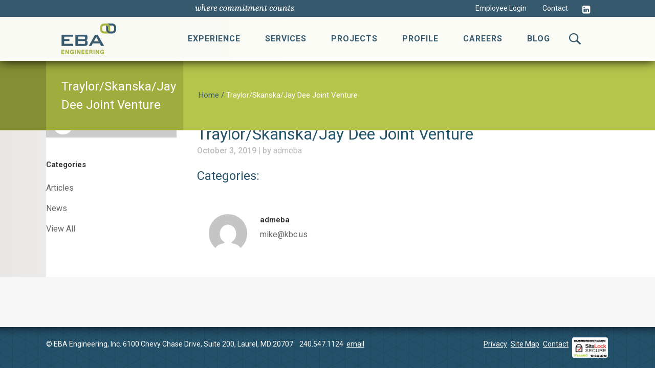

--- FILE ---
content_type: text/html; charset=UTF-8
request_url: https://ebaengineering.com/client/traylor-skanska-jay-dee-joint-venture/
body_size: 13796
content:
<!DOCTYPE html>
<html lang="en-US">
<head>
	<meta charset="UTF-8" />
	
				<meta name="viewport" content="width=device-width,initial-scale=1,user-scalable=no">
		            <link rel="shortcut icon" type="image/x-icon" href="https://ebaengineering.com/wp-content/uploads/2019/09/logonew-1.png">
            <link rel="apple-touch-icon" href="https://ebaengineering.com/wp-content/uploads/2019/09/logonew-1.png"/>
        
	<link rel="profile" href="http://gmpg.org/xfn/11" />
	<link rel="pingback" href="" />

	<meta name='robots' content='index, follow, max-image-preview:large, max-snippet:-1, max-video-preview:-1' />
	<style>img:is([sizes="auto" i], [sizes^="auto," i]) { contain-intrinsic-size: 3000px 1500px }</style>
	
	<title>Traylor/Skanska/Jay Dee Joint Venture - EBA Engineering</title>
	<link rel="canonical" href="https://ebaengineering.com/client/traylor-skanska-jay-dee-joint-venture/" />
	<meta property="og:locale" content="en_US" />
	<meta property="og:type" content="article" />
	<meta property="og:title" content="Traylor/Skanska/Jay Dee Joint Venture - EBA Engineering" />
	<meta property="og:url" content="https://ebaengineering.com/client/traylor-skanska-jay-dee-joint-venture/" />
	<meta property="og:site_name" content="EBA Engineering" />
	<meta property="article:modified_time" content="2019-10-03T07:55:03+00:00" />
	<meta name="twitter:card" content="summary_large_image" />
	<script type="application/ld+json" class="yoast-schema-graph">{"@context":"https://schema.org","@graph":[{"@type":"WebPage","@id":"https://ebaengineering.com/client/traylor-skanska-jay-dee-joint-venture/","url":"https://ebaengineering.com/client/traylor-skanska-jay-dee-joint-venture/","name":"Traylor/Skanska/Jay Dee Joint Venture - EBA Engineering","isPartOf":{"@id":"https://ebaengineering.com/#website"},"datePublished":"2019-10-03T05:31:48+00:00","dateModified":"2019-10-03T07:55:03+00:00","breadcrumb":{"@id":"https://ebaengineering.com/client/traylor-skanska-jay-dee-joint-venture/#breadcrumb"},"inLanguage":"en-US","potentialAction":[{"@type":"ReadAction","target":["https://ebaengineering.com/client/traylor-skanska-jay-dee-joint-venture/"]}]},{"@type":"BreadcrumbList","@id":"https://ebaengineering.com/client/traylor-skanska-jay-dee-joint-venture/#breadcrumb","itemListElement":[{"@type":"ListItem","position":1,"name":"Home","item":"https://ebaengineering.com/"},{"@type":"ListItem","position":2,"name":"Clients","item":"https://ebaengineering.com/client/"},{"@type":"ListItem","position":3,"name":"Traylor/Skanska/Jay Dee Joint Venture"}]},{"@type":"WebSite","@id":"https://ebaengineering.com/#website","url":"https://ebaengineering.com/","name":"EBA Engineering","description":"Engineering Firm, Laurel MD","potentialAction":[{"@type":"SearchAction","target":{"@type":"EntryPoint","urlTemplate":"https://ebaengineering.com/?s={search_term_string}"},"query-input":{"@type":"PropertyValueSpecification","valueRequired":true,"valueName":"search_term_string"}}],"inLanguage":"en-US"}]}</script>


<link rel='dns-prefetch' href='//maxcdn.bootstrapcdn.com' />
<link rel='dns-prefetch' href='//fonts.googleapis.com' />
<link rel="alternate" type="application/rss+xml" title="EBA Engineering &raquo; Feed" href="https://ebaengineering.com/feed/" />
		<!-- This site uses the Google Analytics by ExactMetrics plugin v8.11.1 - Using Analytics tracking - https://www.exactmetrics.com/ -->
		<!-- Note: ExactMetrics is not currently configured on this site. The site owner needs to authenticate with Google Analytics in the ExactMetrics settings panel. -->
					<!-- No tracking code set -->
				<!-- / Google Analytics by ExactMetrics -->
		<script type="text/javascript">
/* <![CDATA[ */
window._wpemojiSettings = {"baseUrl":"https:\/\/s.w.org\/images\/core\/emoji\/16.0.1\/72x72\/","ext":".png","svgUrl":"https:\/\/s.w.org\/images\/core\/emoji\/16.0.1\/svg\/","svgExt":".svg","source":{"concatemoji":"https:\/\/ebaengineering.com\/wp-includes\/js\/wp-emoji-release.min.js?ver=6.8.3"}};
/*! This file is auto-generated */
!function(s,n){var o,i,e;function c(e){try{var t={supportTests:e,timestamp:(new Date).valueOf()};sessionStorage.setItem(o,JSON.stringify(t))}catch(e){}}function p(e,t,n){e.clearRect(0,0,e.canvas.width,e.canvas.height),e.fillText(t,0,0);var t=new Uint32Array(e.getImageData(0,0,e.canvas.width,e.canvas.height).data),a=(e.clearRect(0,0,e.canvas.width,e.canvas.height),e.fillText(n,0,0),new Uint32Array(e.getImageData(0,0,e.canvas.width,e.canvas.height).data));return t.every(function(e,t){return e===a[t]})}function u(e,t){e.clearRect(0,0,e.canvas.width,e.canvas.height),e.fillText(t,0,0);for(var n=e.getImageData(16,16,1,1),a=0;a<n.data.length;a++)if(0!==n.data[a])return!1;return!0}function f(e,t,n,a){switch(t){case"flag":return n(e,"\ud83c\udff3\ufe0f\u200d\u26a7\ufe0f","\ud83c\udff3\ufe0f\u200b\u26a7\ufe0f")?!1:!n(e,"\ud83c\udde8\ud83c\uddf6","\ud83c\udde8\u200b\ud83c\uddf6")&&!n(e,"\ud83c\udff4\udb40\udc67\udb40\udc62\udb40\udc65\udb40\udc6e\udb40\udc67\udb40\udc7f","\ud83c\udff4\u200b\udb40\udc67\u200b\udb40\udc62\u200b\udb40\udc65\u200b\udb40\udc6e\u200b\udb40\udc67\u200b\udb40\udc7f");case"emoji":return!a(e,"\ud83e\udedf")}return!1}function g(e,t,n,a){var r="undefined"!=typeof WorkerGlobalScope&&self instanceof WorkerGlobalScope?new OffscreenCanvas(300,150):s.createElement("canvas"),o=r.getContext("2d",{willReadFrequently:!0}),i=(o.textBaseline="top",o.font="600 32px Arial",{});return e.forEach(function(e){i[e]=t(o,e,n,a)}),i}function t(e){var t=s.createElement("script");t.src=e,t.defer=!0,s.head.appendChild(t)}"undefined"!=typeof Promise&&(o="wpEmojiSettingsSupports",i=["flag","emoji"],n.supports={everything:!0,everythingExceptFlag:!0},e=new Promise(function(e){s.addEventListener("DOMContentLoaded",e,{once:!0})}),new Promise(function(t){var n=function(){try{var e=JSON.parse(sessionStorage.getItem(o));if("object"==typeof e&&"number"==typeof e.timestamp&&(new Date).valueOf()<e.timestamp+604800&&"object"==typeof e.supportTests)return e.supportTests}catch(e){}return null}();if(!n){if("undefined"!=typeof Worker&&"undefined"!=typeof OffscreenCanvas&&"undefined"!=typeof URL&&URL.createObjectURL&&"undefined"!=typeof Blob)try{var e="postMessage("+g.toString()+"("+[JSON.stringify(i),f.toString(),p.toString(),u.toString()].join(",")+"));",a=new Blob([e],{type:"text/javascript"}),r=new Worker(URL.createObjectURL(a),{name:"wpTestEmojiSupports"});return void(r.onmessage=function(e){c(n=e.data),r.terminate(),t(n)})}catch(e){}c(n=g(i,f,p,u))}t(n)}).then(function(e){for(var t in e)n.supports[t]=e[t],n.supports.everything=n.supports.everything&&n.supports[t],"flag"!==t&&(n.supports.everythingExceptFlag=n.supports.everythingExceptFlag&&n.supports[t]);n.supports.everythingExceptFlag=n.supports.everythingExceptFlag&&!n.supports.flag,n.DOMReady=!1,n.readyCallback=function(){n.DOMReady=!0}}).then(function(){return e}).then(function(){var e;n.supports.everything||(n.readyCallback(),(e=n.source||{}).concatemoji?t(e.concatemoji):e.wpemoji&&e.twemoji&&(t(e.twemoji),t(e.wpemoji)))}))}((window,document),window._wpemojiSettings);
/* ]]> */
</script>
<style id='wp-emoji-styles-inline-css' type='text/css'>

	img.wp-smiley, img.emoji {
		display: inline !important;
		border: none !important;
		box-shadow: none !important;
		height: 1em !important;
		width: 1em !important;
		margin: 0 0.07em !important;
		vertical-align: -0.1em !important;
		background: none !important;
		padding: 0 !important;
	}
</style>
<link rel='stylesheet' id='wp-block-library-css' href='https://ebaengineering.com/wp-includes/css/dist/block-library/style.min.css?ver=6.8.3' type='text/css' media='all' />
<style id='classic-theme-styles-inline-css' type='text/css'>
/*! This file is auto-generated */
.wp-block-button__link{color:#fff;background-color:#32373c;border-radius:9999px;box-shadow:none;text-decoration:none;padding:calc(.667em + 2px) calc(1.333em + 2px);font-size:1.125em}.wp-block-file__button{background:#32373c;color:#fff;text-decoration:none}
</style>
<link rel='stylesheet' id='wp-components-css' href='https://ebaengineering.com/wp-includes/css/dist/components/style.min.css?ver=6.8.3' type='text/css' media='all' />
<link rel='stylesheet' id='wp-preferences-css' href='https://ebaengineering.com/wp-includes/css/dist/preferences/style.min.css?ver=6.8.3' type='text/css' media='all' />
<link rel='stylesheet' id='wp-block-editor-css' href='https://ebaengineering.com/wp-includes/css/dist/block-editor/style.min.css?ver=6.8.3' type='text/css' media='all' />
<link rel='stylesheet' id='popup-maker-block-library-style-css' href='https://ebaengineering.com/wp-content/plugins/popup-maker/dist/packages/block-library-style.css?ver=dbea705cfafe089d65f1' type='text/css' media='all' />
<style id='global-styles-inline-css' type='text/css'>
:root{--wp--preset--aspect-ratio--square: 1;--wp--preset--aspect-ratio--4-3: 4/3;--wp--preset--aspect-ratio--3-4: 3/4;--wp--preset--aspect-ratio--3-2: 3/2;--wp--preset--aspect-ratio--2-3: 2/3;--wp--preset--aspect-ratio--16-9: 16/9;--wp--preset--aspect-ratio--9-16: 9/16;--wp--preset--color--black: #000000;--wp--preset--color--cyan-bluish-gray: #abb8c3;--wp--preset--color--white: #ffffff;--wp--preset--color--pale-pink: #f78da7;--wp--preset--color--vivid-red: #cf2e2e;--wp--preset--color--luminous-vivid-orange: #ff6900;--wp--preset--color--luminous-vivid-amber: #fcb900;--wp--preset--color--light-green-cyan: #7bdcb5;--wp--preset--color--vivid-green-cyan: #00d084;--wp--preset--color--pale-cyan-blue: #8ed1fc;--wp--preset--color--vivid-cyan-blue: #0693e3;--wp--preset--color--vivid-purple: #9b51e0;--wp--preset--gradient--vivid-cyan-blue-to-vivid-purple: linear-gradient(135deg,rgba(6,147,227,1) 0%,rgb(155,81,224) 100%);--wp--preset--gradient--light-green-cyan-to-vivid-green-cyan: linear-gradient(135deg,rgb(122,220,180) 0%,rgb(0,208,130) 100%);--wp--preset--gradient--luminous-vivid-amber-to-luminous-vivid-orange: linear-gradient(135deg,rgba(252,185,0,1) 0%,rgba(255,105,0,1) 100%);--wp--preset--gradient--luminous-vivid-orange-to-vivid-red: linear-gradient(135deg,rgba(255,105,0,1) 0%,rgb(207,46,46) 100%);--wp--preset--gradient--very-light-gray-to-cyan-bluish-gray: linear-gradient(135deg,rgb(238,238,238) 0%,rgb(169,184,195) 100%);--wp--preset--gradient--cool-to-warm-spectrum: linear-gradient(135deg,rgb(74,234,220) 0%,rgb(151,120,209) 20%,rgb(207,42,186) 40%,rgb(238,44,130) 60%,rgb(251,105,98) 80%,rgb(254,248,76) 100%);--wp--preset--gradient--blush-light-purple: linear-gradient(135deg,rgb(255,206,236) 0%,rgb(152,150,240) 100%);--wp--preset--gradient--blush-bordeaux: linear-gradient(135deg,rgb(254,205,165) 0%,rgb(254,45,45) 50%,rgb(107,0,62) 100%);--wp--preset--gradient--luminous-dusk: linear-gradient(135deg,rgb(255,203,112) 0%,rgb(199,81,192) 50%,rgb(65,88,208) 100%);--wp--preset--gradient--pale-ocean: linear-gradient(135deg,rgb(255,245,203) 0%,rgb(182,227,212) 50%,rgb(51,167,181) 100%);--wp--preset--gradient--electric-grass: linear-gradient(135deg,rgb(202,248,128) 0%,rgb(113,206,126) 100%);--wp--preset--gradient--midnight: linear-gradient(135deg,rgb(2,3,129) 0%,rgb(40,116,252) 100%);--wp--preset--font-size--small: 13px;--wp--preset--font-size--medium: 20px;--wp--preset--font-size--large: 36px;--wp--preset--font-size--x-large: 42px;--wp--preset--spacing--20: 0.44rem;--wp--preset--spacing--30: 0.67rem;--wp--preset--spacing--40: 1rem;--wp--preset--spacing--50: 1.5rem;--wp--preset--spacing--60: 2.25rem;--wp--preset--spacing--70: 3.38rem;--wp--preset--spacing--80: 5.06rem;--wp--preset--shadow--natural: 6px 6px 9px rgba(0, 0, 0, 0.2);--wp--preset--shadow--deep: 12px 12px 50px rgba(0, 0, 0, 0.4);--wp--preset--shadow--sharp: 6px 6px 0px rgba(0, 0, 0, 0.2);--wp--preset--shadow--outlined: 6px 6px 0px -3px rgba(255, 255, 255, 1), 6px 6px rgba(0, 0, 0, 1);--wp--preset--shadow--crisp: 6px 6px 0px rgba(0, 0, 0, 1);}:where(.is-layout-flex){gap: 0.5em;}:where(.is-layout-grid){gap: 0.5em;}body .is-layout-flex{display: flex;}.is-layout-flex{flex-wrap: wrap;align-items: center;}.is-layout-flex > :is(*, div){margin: 0;}body .is-layout-grid{display: grid;}.is-layout-grid > :is(*, div){margin: 0;}:where(.wp-block-columns.is-layout-flex){gap: 2em;}:where(.wp-block-columns.is-layout-grid){gap: 2em;}:where(.wp-block-post-template.is-layout-flex){gap: 1.25em;}:where(.wp-block-post-template.is-layout-grid){gap: 1.25em;}.has-black-color{color: var(--wp--preset--color--black) !important;}.has-cyan-bluish-gray-color{color: var(--wp--preset--color--cyan-bluish-gray) !important;}.has-white-color{color: var(--wp--preset--color--white) !important;}.has-pale-pink-color{color: var(--wp--preset--color--pale-pink) !important;}.has-vivid-red-color{color: var(--wp--preset--color--vivid-red) !important;}.has-luminous-vivid-orange-color{color: var(--wp--preset--color--luminous-vivid-orange) !important;}.has-luminous-vivid-amber-color{color: var(--wp--preset--color--luminous-vivid-amber) !important;}.has-light-green-cyan-color{color: var(--wp--preset--color--light-green-cyan) !important;}.has-vivid-green-cyan-color{color: var(--wp--preset--color--vivid-green-cyan) !important;}.has-pale-cyan-blue-color{color: var(--wp--preset--color--pale-cyan-blue) !important;}.has-vivid-cyan-blue-color{color: var(--wp--preset--color--vivid-cyan-blue) !important;}.has-vivid-purple-color{color: var(--wp--preset--color--vivid-purple) !important;}.has-black-background-color{background-color: var(--wp--preset--color--black) !important;}.has-cyan-bluish-gray-background-color{background-color: var(--wp--preset--color--cyan-bluish-gray) !important;}.has-white-background-color{background-color: var(--wp--preset--color--white) !important;}.has-pale-pink-background-color{background-color: var(--wp--preset--color--pale-pink) !important;}.has-vivid-red-background-color{background-color: var(--wp--preset--color--vivid-red) !important;}.has-luminous-vivid-orange-background-color{background-color: var(--wp--preset--color--luminous-vivid-orange) !important;}.has-luminous-vivid-amber-background-color{background-color: var(--wp--preset--color--luminous-vivid-amber) !important;}.has-light-green-cyan-background-color{background-color: var(--wp--preset--color--light-green-cyan) !important;}.has-vivid-green-cyan-background-color{background-color: var(--wp--preset--color--vivid-green-cyan) !important;}.has-pale-cyan-blue-background-color{background-color: var(--wp--preset--color--pale-cyan-blue) !important;}.has-vivid-cyan-blue-background-color{background-color: var(--wp--preset--color--vivid-cyan-blue) !important;}.has-vivid-purple-background-color{background-color: var(--wp--preset--color--vivid-purple) !important;}.has-black-border-color{border-color: var(--wp--preset--color--black) !important;}.has-cyan-bluish-gray-border-color{border-color: var(--wp--preset--color--cyan-bluish-gray) !important;}.has-white-border-color{border-color: var(--wp--preset--color--white) !important;}.has-pale-pink-border-color{border-color: var(--wp--preset--color--pale-pink) !important;}.has-vivid-red-border-color{border-color: var(--wp--preset--color--vivid-red) !important;}.has-luminous-vivid-orange-border-color{border-color: var(--wp--preset--color--luminous-vivid-orange) !important;}.has-luminous-vivid-amber-border-color{border-color: var(--wp--preset--color--luminous-vivid-amber) !important;}.has-light-green-cyan-border-color{border-color: var(--wp--preset--color--light-green-cyan) !important;}.has-vivid-green-cyan-border-color{border-color: var(--wp--preset--color--vivid-green-cyan) !important;}.has-pale-cyan-blue-border-color{border-color: var(--wp--preset--color--pale-cyan-blue) !important;}.has-vivid-cyan-blue-border-color{border-color: var(--wp--preset--color--vivid-cyan-blue) !important;}.has-vivid-purple-border-color{border-color: var(--wp--preset--color--vivid-purple) !important;}.has-vivid-cyan-blue-to-vivid-purple-gradient-background{background: var(--wp--preset--gradient--vivid-cyan-blue-to-vivid-purple) !important;}.has-light-green-cyan-to-vivid-green-cyan-gradient-background{background: var(--wp--preset--gradient--light-green-cyan-to-vivid-green-cyan) !important;}.has-luminous-vivid-amber-to-luminous-vivid-orange-gradient-background{background: var(--wp--preset--gradient--luminous-vivid-amber-to-luminous-vivid-orange) !important;}.has-luminous-vivid-orange-to-vivid-red-gradient-background{background: var(--wp--preset--gradient--luminous-vivid-orange-to-vivid-red) !important;}.has-very-light-gray-to-cyan-bluish-gray-gradient-background{background: var(--wp--preset--gradient--very-light-gray-to-cyan-bluish-gray) !important;}.has-cool-to-warm-spectrum-gradient-background{background: var(--wp--preset--gradient--cool-to-warm-spectrum) !important;}.has-blush-light-purple-gradient-background{background: var(--wp--preset--gradient--blush-light-purple) !important;}.has-blush-bordeaux-gradient-background{background: var(--wp--preset--gradient--blush-bordeaux) !important;}.has-luminous-dusk-gradient-background{background: var(--wp--preset--gradient--luminous-dusk) !important;}.has-pale-ocean-gradient-background{background: var(--wp--preset--gradient--pale-ocean) !important;}.has-electric-grass-gradient-background{background: var(--wp--preset--gradient--electric-grass) !important;}.has-midnight-gradient-background{background: var(--wp--preset--gradient--midnight) !important;}.has-small-font-size{font-size: var(--wp--preset--font-size--small) !important;}.has-medium-font-size{font-size: var(--wp--preset--font-size--medium) !important;}.has-large-font-size{font-size: var(--wp--preset--font-size--large) !important;}.has-x-large-font-size{font-size: var(--wp--preset--font-size--x-large) !important;}
:where(.wp-block-post-template.is-layout-flex){gap: 1.25em;}:where(.wp-block-post-template.is-layout-grid){gap: 1.25em;}
:where(.wp-block-columns.is-layout-flex){gap: 2em;}:where(.wp-block-columns.is-layout-grid){gap: 2em;}
:root :where(.wp-block-pullquote){font-size: 1.5em;line-height: 1.6;}
</style>
<link rel='stylesheet' id='plugin-upgrade-font-awesome-css' href='//maxcdn.bootstrapcdn.com/font-awesome/4.7.0/css/font-awesome.min.css?ver=6.8.3' type='text/css' media='all' />
<link rel='stylesheet' id='mediaelement-css' href='https://ebaengineering.com/wp-includes/js/mediaelement/mediaelementplayer-legacy.min.css?ver=4.2.17' type='text/css' media='all' />
<link rel='stylesheet' id='wp-mediaelement-css' href='https://ebaengineering.com/wp-includes/js/mediaelement/wp-mediaelement.min.css?ver=6.8.3' type='text/css' media='all' />
<link rel='stylesheet' id='bridge-default-style-css' href='https://ebaengineering.com/wp-content/themes/bridge/style.css?ver=6.8.3' type='text/css' media='all' />
<link rel='stylesheet' id='bridge-qode-font_awesome-css' href='https://ebaengineering.com/wp-content/themes/bridge/css/font-awesome/css/font-awesome.min.css?ver=6.8.3' type='text/css' media='all' />
<link rel='stylesheet' id='bridge-qode-font_elegant-css' href='https://ebaengineering.com/wp-content/themes/bridge/css/elegant-icons/style.min.css?ver=6.8.3' type='text/css' media='all' />
<link rel='stylesheet' id='bridge-qode-linea_icons-css' href='https://ebaengineering.com/wp-content/themes/bridge/css/linea-icons/style.css?ver=6.8.3' type='text/css' media='all' />
<link rel='stylesheet' id='bridge-qode-dripicons-css' href='https://ebaengineering.com/wp-content/themes/bridge/css/dripicons/dripicons.css?ver=6.8.3' type='text/css' media='all' />
<link rel='stylesheet' id='bridge-qode-kiko-css' href='https://ebaengineering.com/wp-content/themes/bridge/css/kiko/kiko-all.css?ver=6.8.3' type='text/css' media='all' />
<link rel='stylesheet' id='bridge-qode-font_awesome_5-css' href='https://ebaengineering.com/wp-content/themes/bridge/css/font-awesome-5/css/font-awesome-5.min.css?ver=6.8.3' type='text/css' media='all' />
<link rel='stylesheet' id='bridge-stylesheet-css' href='https://ebaengineering.com/wp-content/themes/bridge/css/stylesheet.min.css?ver=6.8.3' type='text/css' media='all' />
<style id='bridge-stylesheet-inline-css' type='text/css'>
   .postid-1482.disabled_footer_top .footer_top_holder, .postid-1482.disabled_footer_bottom .footer_bottom_holder { display: none;}


</style>
<link rel='stylesheet' id='bridge-print-css' href='https://ebaengineering.com/wp-content/themes/bridge/css/print.css?ver=6.8.3' type='text/css' media='all' />
<link rel='stylesheet' id='bridge-style-dynamic-css' href='https://ebaengineering.com/wp-content/themes/bridge/css/style_dynamic_callback.php?ver=6.8.3' type='text/css' media='all' />
<link rel='stylesheet' id='bridge-responsive-css' href='https://ebaengineering.com/wp-content/themes/bridge/css/responsive.min.css?ver=6.8.3' type='text/css' media='all' />
<link rel='stylesheet' id='bridge-style-dynamic-responsive-css' href='https://ebaengineering.com/wp-content/themes/bridge/css/style_dynamic_responsive_callback.php?ver=6.8.3' type='text/css' media='all' />
<style id='bridge-style-dynamic-responsive-inline-css' type='text/css'>
.hidden_nav {
    display: none;
}
</style>
<link rel='stylesheet' id='js_composer_front-css' href='https://ebaengineering.com/wp-content/plugins/js_composer/assets/css/js_composer.min.css?ver=8.6.1' type='text/css' media='all' />
<link rel='stylesheet' id='bridge-style-handle-google-fonts-css' href='https://fonts.googleapis.com/css?family=Raleway%3A100%2C200%2C300%2C400%2C500%2C600%2C700%2C800%2C900%2C100italic%2C300italic%2C400italic%2C700italic%7CRoboto%3A100%2C200%2C300%2C400%2C500%2C600%2C700%2C800%2C900%2C100italic%2C300italic%2C400italic%2C700italic&#038;subset=latin%2Clatin-ext&#038;ver=1.0.0' type='text/css' media='all' />
<link rel='stylesheet' id='bridge-core-dashboard-style-css' href='https://ebaengineering.com/wp-content/plugins/bridge-core/modules/core-dashboard/assets/css/core-dashboard.min.css?ver=6.8.3' type='text/css' media='all' />
<link rel='stylesheet' id='tablepress-default-css' href='https://ebaengineering.com/wp-content/plugins/tablepress/css/build/default.css?ver=3.2.6' type='text/css' media='all' />
<link rel='stylesheet' id='bridge-childstyle-css' href='https://ebaengineering.com/wp-content/themes/bridge-child/style.css?ver=6.8.3' type='text/css' media='all' />
<script type="text/javascript" src="https://ebaengineering.com/wp-includes/js/jquery/jquery.min.js?ver=3.7.1" id="jquery-core-js"></script>
<script type="text/javascript" src="https://ebaengineering.com/wp-includes/js/jquery/jquery-migrate.min.js?ver=3.4.1" id="jquery-migrate-js"></script>
<script type="text/javascript" id="custom-js-js-extra">
/* <![CDATA[ */
var ajax_object = {"ajax_url":"https:\/\/ebaengineering.com\/wp-admin\/admin-ajax.php","we_value":"1234"};
/* ]]> */
</script>
<script type="text/javascript" src="https://ebaengineering.com/wp-content/themes/bridge-child/js/custom_js.js?ver=6.8.3" id="custom-js-js"></script>
<script></script><link rel="https://api.w.org/" href="https://ebaengineering.com/wp-json/" /><link rel="alternate" title="JSON" type="application/json" href="https://ebaengineering.com/wp-json/wp/v2/client/1482" /><link rel="EditURI" type="application/rsd+xml" title="RSD" href="https://ebaengineering.com/xmlrpc.php?rsd" />
<link rel='shortlink' href='https://ebaengineering.com/?p=1482' />
<link rel="alternate" title="oEmbed (JSON)" type="application/json+oembed" href="https://ebaengineering.com/wp-json/oembed/1.0/embed?url=https%3A%2F%2Febaengineering.com%2Fclient%2Ftraylor-skanska-jay-dee-joint-venture%2F" />
<link rel="alternate" title="oEmbed (XML)" type="text/xml+oembed" href="https://ebaengineering.com/wp-json/oembed/1.0/embed?url=https%3A%2F%2Febaengineering.com%2Fclient%2Ftraylor-skanska-jay-dee-joint-venture%2F&#038;format=xml" />

		<!-- GA Google Analytics @ https://m0n.co/ga -->
		<script async src="https://www.googletagmanager.com/gtag/js?id=G-BNG45SLPGX"></script>
		<script>
			window.dataLayer = window.dataLayer || [];
			function gtag(){dataLayer.push(arguments);}
			gtag('js', new Date());
			gtag('config', 'G-BNG45SLPGX');
		</script>

	<meta name="generator" content="Powered by WPBakery Page Builder - drag and drop page builder for WordPress."/>
<meta name="generator" content="Powered by Slider Revolution 6.7.37 - responsive, Mobile-Friendly Slider Plugin for WordPress with comfortable drag and drop interface." />
<script>function setREVStartSize(e){
			//window.requestAnimationFrame(function() {
				window.RSIW = window.RSIW===undefined ? window.innerWidth : window.RSIW;
				window.RSIH = window.RSIH===undefined ? window.innerHeight : window.RSIH;
				try {
					var pw = document.getElementById(e.c).parentNode.offsetWidth,
						newh;
					pw = pw===0 || isNaN(pw) || (e.l=="fullwidth" || e.layout=="fullwidth") ? window.RSIW : pw;
					e.tabw = e.tabw===undefined ? 0 : parseInt(e.tabw);
					e.thumbw = e.thumbw===undefined ? 0 : parseInt(e.thumbw);
					e.tabh = e.tabh===undefined ? 0 : parseInt(e.tabh);
					e.thumbh = e.thumbh===undefined ? 0 : parseInt(e.thumbh);
					e.tabhide = e.tabhide===undefined ? 0 : parseInt(e.tabhide);
					e.thumbhide = e.thumbhide===undefined ? 0 : parseInt(e.thumbhide);
					e.mh = e.mh===undefined || e.mh=="" || e.mh==="auto" ? 0 : parseInt(e.mh,0);
					if(e.layout==="fullscreen" || e.l==="fullscreen")
						newh = Math.max(e.mh,window.RSIH);
					else{
						e.gw = Array.isArray(e.gw) ? e.gw : [e.gw];
						for (var i in e.rl) if (e.gw[i]===undefined || e.gw[i]===0) e.gw[i] = e.gw[i-1];
						e.gh = e.el===undefined || e.el==="" || (Array.isArray(e.el) && e.el.length==0)? e.gh : e.el;
						e.gh = Array.isArray(e.gh) ? e.gh : [e.gh];
						for (var i in e.rl) if (e.gh[i]===undefined || e.gh[i]===0) e.gh[i] = e.gh[i-1];
											
						var nl = new Array(e.rl.length),
							ix = 0,
							sl;
						e.tabw = e.tabhide>=pw ? 0 : e.tabw;
						e.thumbw = e.thumbhide>=pw ? 0 : e.thumbw;
						e.tabh = e.tabhide>=pw ? 0 : e.tabh;
						e.thumbh = e.thumbhide>=pw ? 0 : e.thumbh;
						for (var i in e.rl) nl[i] = e.rl[i]<window.RSIW ? 0 : e.rl[i];
						sl = nl[0];
						for (var i in nl) if (sl>nl[i] && nl[i]>0) { sl = nl[i]; ix=i;}
						var m = pw>(e.gw[ix]+e.tabw+e.thumbw) ? 1 : (pw-(e.tabw+e.thumbw)) / (e.gw[ix]);
						newh =  (e.gh[ix] * m) + (e.tabh + e.thumbh);
					}
					var el = document.getElementById(e.c);
					if (el!==null && el) el.style.height = newh+"px";
					el = document.getElementById(e.c+"_wrapper");
					if (el!==null && el) {
						el.style.height = newh+"px";
						el.style.display = "block";
					}
				} catch(e){
					console.log("Failure at Presize of Slider:" + e)
				}
			//});
		  };</script>
		<style type="text/css" id="wp-custom-css">
			
header #nav-menu-item-1651 .inner, header #nav-menu-item-1651 .second .inner ul {
min-height: 235px !important;
}
#nav-menu-item-1651 .inner ul {
	padding-top: 30px !important;
}
#nav-menu-item-1651 .inner ul li a span {
	display: block;
	height: 15px !important;
}
nav.main_menu {
    position: absolute !important;
}		</style>
		<noscript><style> .wpb_animate_when_almost_visible { opacity: 1; }</style></noscript></head>

<body class="wp-singular client-template-default single single-client postid-1482 wp-theme-bridge wp-child-theme-bridge-child bridge-core-3.3.4.4  qode-smooth-scroll-enabled qode-child-theme-ver-1.0.0 qode-theme-ver-30.8.8.4 qode-theme-bridge disabled_footer_bottom qode_header_in_grid wpb-js-composer js-comp-ver-8.6.1 vc_responsive" itemscope itemtype="http://schema.org/WebPage">




<div class="wrapper">
	<div class="wrapper_inner">

    
		<!-- Google Analytics start -->
					<script>
				var _gaq = _gaq || [];
				_gaq.push(['_setAccount', 'UA-143666881-1']);
				_gaq.push(['_trackPageview']);

				(function() {
					var ga = document.createElement('script'); ga.type = 'text/javascript'; ga.async = true;
					ga.src = ('https:' == document.location.protocol ? 'https://ssl' : 'http://www') + '.google-analytics.com/ga.js';
					var s = document.getElementsByTagName('script')[0]; s.parentNode.insertBefore(ga, s);
				})();
			</script>
				<!-- Google Analytics end -->

		
	<header class=" has_top scroll_header_top_area  fixed scrolled_not_transparent page_header">
	<div class="header_inner clearfix">
		
<form role="search" action="https://ebaengineering.com/" class="qode_search_form_3" method="get">
	    <div class="container">
        <div class="container_inner clearfix">
							                <div class="form_holder_outer">
                    <div class="form_holder">

                        <input type="text" placeholder="Search" name="s" class="qode_search_field" autocomplete="off" />
                        <div class="qode_search_close">
                            <a href="#">
								<i class="qode_icon_font_awesome fa fa-times " ></i>                            </a>
                        </div>
                    </div>
                </div>
								        </div>
    </div>
</form>		<div class="header_top_bottom_holder">
				<div class="header_top clearfix" style='background-color:rgba(54, 89, 109, 0.95);' >
				<div class="container">
			<div class="container_inner clearfix">
														<div class="left">
						<div class="inner">
													</div>
					</div>
					<div class="right">
						<div class="inner">
							<div class="header-widget widget_text header-right-widget">			<div class="textwidget"><div class="top_outr"><img decoding="async" class="aligncenter size-full wp-image-68" src="https://ebaengineering.com/wp-content/uploads/2019/09/EBA-tagline_0.png" alt="" width="211" height="33" /></div>
</div>
		</div><div class="header-widget widget_nav_menu header-right-widget"><div class="menu-header-top-menu-container"><ul id="menu-header-top-menu" class="menu"><li id="menu-item-69" class="menu-item menu-item-type-custom menu-item-object-custom menu-item-69"><a href="https://ebaengineeringinc.sharepoint.com/">Employee Login</a></li>
<li id="menu-item-71" class="menu-item menu-item-type-custom menu-item-object-custom menu-item-71"><a href="https://ebaengineering.com/contact/">Contact</a></li>
</ul></div></div><span class='q_social_icon_holder normal_social' data-color=#FFFFFF ><a itemprop='url' href='https://www.linkedin.com/company/eba-engineering' target='_blank'><i class="qode_icon_font_awesome fa fa-linkedin-square  simple_social" style="color: #FFFFFF;margin: 10px 0px 0px 10px;font-size: 18px;" ></i></a></span>						</div>
					</div>
													</div>
		</div>
		</div>

			<div class="header_bottom clearfix" style=' background-color:rgba(255, 255, 255, 0.95);' >
								<div class="container">
					<div class="container_inner clearfix">
																				<div class="header_inner_left">
																	<div class="mobile_menu_button">
		<span>
			<i class="qode_icon_font_awesome fa fa-bars " ></i>		</span>
	</div>
								<div class="logo_wrapper" >
	<div class="q_logo">
		<a itemprop="url" href="https://ebaengineering.com/" >
             <img itemprop="image" class="normal" src="https://ebaengineering.com/wp-content/uploads/2019/09/logonew.png" alt="Logo"> 			 <img itemprop="image" class="light" src="https://ebaengineering.com/wp-content/uploads/2019/09/logonew.png" alt="Logo"/> 			 <img itemprop="image" class="dark" src="https://ebaengineering.com/wp-content/uploads/2019/09/logonew.png" alt="Logo"/> 			 <img itemprop="image" class="sticky" src="https://ebaengineering.com/wp-content/uploads/2019/09/logonew.png" alt="Logo"/> 			 <img itemprop="image" class="mobile" src="https://ebaengineering.com/wp-content/uploads/2019/09/logonew.png" alt="Logo"/> 					</a>
	</div>
	</div>															</div>
															<div class="header_inner_right">
									<div class="side_menu_button_wrapper right">
																														<div class="side_menu_button">
												<a class="search_button search_covers_header normal" href="javascript:void(0)">
		<i class="qode_icon_font_awesome fa fa-search " ></i>	</a>

																							
										</div>
									</div>
								</div>
							
							
							<nav class="main_menu drop_down right">
								<ul id="menu-header-menu" class=""><li id="nav-menu-item-1650" class="menu-item menu-item-type-custom menu-item-object-custom menu-item-has-children  has_sub narrow"><a href="https://ebaengineering.com/experience/overview/" class=""><i class="menu_icon blank fa"></i><span>Experience</span><span class="plus"></span></a>
<div class="second"><div class="inner"><ul>
	<li id="nav-menu-item-346" class="menu-item menu-item-type-post_type menu-item-object-page "><a href="https://ebaengineering.com/experience/overview/" class=""><i class="menu_icon blank fa"></i><span>Overview</span><span class="plus"></span></a></li>
	<li id="nav-menu-item-347" class="menu-item menu-item-type-post_type menu-item-object-page "><a href="https://ebaengineering.com/experience/markets-served/" class=""><i class="menu_icon blank fa"></i><span>Markets</span><span class="plus"></span></a></li>
	<li id="nav-menu-item-422" class="menu-item menu-item-type-post_type menu-item-object-page "><a href="https://ebaengineering.com/sectors/" class=""><i class="menu_icon blank fa"></i><span>Sectors</span><span class="plus"></span></a></li>
	<li id="nav-menu-item-1433" class="menu-item menu-item-type-post_type menu-item-object-page "><a href="https://ebaengineering.com/clients/" class=""><i class="menu_icon blank fa"></i><span>Clients</span><span class="plus"></span></a></li>
	<li id="nav-menu-item-438" class="menu-item menu-item-type-post_type menu-item-object-page "><a href="https://ebaengineering.com/awards/" class=""><i class="menu_icon blank fa"></i><span>Awards</span><span class="plus"></span></a></li>
</ul></div></div>
</li>
<li id="nav-menu-item-1651" class="menu-item menu-item-type-custom menu-item-object-custom menu-item-has-children  has_sub narrow"><a href="https://ebaengineering.com/services/overview/" class=""><i class="menu_icon blank fa"></i><span>Services</span><span class="plus"></span></a>
<div class="second"><div class="inner"><ul>
	<li id="nav-menu-item-486" class="menu-item menu-item-type-post_type menu-item-object-page "><a href="https://ebaengineering.com/services/asset-management/" class=""><i class="menu_icon blank fa"></i><span>Asset Management</span><span class="plus"></span></a></li>
	<li id="nav-menu-item-3151" class="menu-item menu-item-type-post_type menu-item-object-page "><a href="https://ebaengineering.com/services/bim-services/" class=""><i class="menu_icon blank fa"></i><span>BIM Services</span><span class="plus"></span></a></li>
	<li id="nav-menu-item-494" class="menu-item menu-item-type-post_type menu-item-object-page "><a href="https://ebaengineering.com/services/civil-engineering/" class=""><i class="menu_icon blank fa"></i><span>Civil/Site Engineering</span><span class="plus"></span></a></li>
	<li id="nav-menu-item-501" class="menu-item menu-item-type-post_type menu-item-object-page "><a href="https://ebaengineering.com/services/construction-management/" class=""><i class="menu_icon blank fa"></i><span>Construction Management and Inspection</span><span class="plus"></span></a></li>
	<li id="nav-menu-item-775" class="menu-item menu-item-type-post_type menu-item-object-page "><a href="https://ebaengineering.com/services/construction-materials-testing/" class=""><i class="menu_icon blank fa"></i><span>Construction Materials Testing</span><span class="plus"></span></a></li>
	<li id="nav-menu-item-777" class="menu-item menu-item-type-post_type menu-item-object-page "><a href="https://ebaengineering.com/services/geospatial/" class=""><i class="menu_icon blank fa"></i><span>Geospatial Technologies</span><span class="plus"></span></a></li>
	<li id="nav-menu-item-776" class="menu-item menu-item-type-post_type menu-item-object-page "><a href="https://ebaengineering.com/services/geotechnical-engineering-and-laboratory-testing/" class=""><i class="menu_icon blank fa"></i><span>Geotechnical Engineering and Laboratory Testing</span><span class="plus"></span></a></li>
	<li id="nav-menu-item-774" class="menu-item menu-item-type-post_type menu-item-object-page "><a href="https://ebaengineering.com/services/structural-engineering/" class=""><i class="menu_icon blank fa"></i><span>Structural Engineering</span><span class="plus"></span></a></li>
	<li id="nav-menu-item-772" class="menu-item menu-item-type-post_type menu-item-object-page "><a href="https://ebaengineering.com/services/transportation-engineering/" class=""><i class="menu_icon blank fa"></i><span>Transportation Engineering</span><span class="plus"></span></a></li>
	<li id="nav-menu-item-770" class="menu-item menu-item-type-post_type menu-item-object-page "><a href="https://ebaengineering.com/services/water-systems-engineering/" class=""><i class="menu_icon blank fa"></i><span>Water Systems Engineering</span><span class="plus"></span></a></li>
</ul></div></div>
</li>
<li id="nav-menu-item-1266" class="menu-item menu-item-type-post_type menu-item-object-page  narrow"><a href="https://ebaengineering.com/projects/" class=""><i class="menu_icon blank fa"></i><span>Projects</span><span class="plus"></span></a></li>
<li id="nav-menu-item-830" class="menu-item menu-item-type-post_type menu-item-object-page menu-item-has-children  has_sub narrow"><a href="https://ebaengineering.com/profile/why-eba/" class=""><i class="menu_icon blank fa"></i><span>Profile</span><span class="plus"></span></a>
<div class="second"><div class="inner"><ul>
	<li id="nav-menu-item-839" class="menu-item menu-item-type-post_type menu-item-object-page "><a href="https://ebaengineering.com/profile/mbe-status/" class=""><i class="menu_icon blank fa"></i><span>MBE Certifications</span><span class="plus"></span></a></li>
	<li id="nav-menu-item-842" class="menu-item menu-item-type-post_type menu-item-object-page "><a href="https://ebaengineering.com/profile/history/" class=""><i class="menu_icon blank fa"></i><span>History</span><span class="plus"></span></a></li>
	<li id="nav-menu-item-875" class="menu-item menu-item-type-post_type menu-item-object-page "><a href="https://ebaengineering.com/profile/leadership/" class=""><i class="menu_icon blank fa"></i><span>Leadership</span><span class="plus"></span></a></li>
	<li id="nav-menu-item-2239" class="menu-item menu-item-type-post_type menu-item-object-page "><a href="https://ebaengineering.com/profile/associates/" class=""><i class="menu_icon blank fa"></i><span>Associates</span><span class="plus"></span></a></li>
	<li id="nav-menu-item-1103" class="menu-item menu-item-type-post_type menu-item-object-page "><a href="https://ebaengineering.com/contact/" class=""><i class="menu_icon blank fa"></i><span>Office Locations</span><span class="plus"></span></a></li>
	<li id="nav-menu-item-1469" class="menu-item menu-item-type-post_type menu-item-object-page "><a href="https://ebaengineering.com/profile/department-contacts/" class=""><i class="menu_icon blank fa"></i><span>Department Contacts</span><span class="plus"></span></a></li>
</ul></div></div>
</li>
<li id="nav-menu-item-1030" class="menu-item menu-item-type-post_type menu-item-object-page menu-item-has-children  has_sub narrow"><a href="https://ebaengineering.com/careers/working-eba/" class=""><i class="menu_icon blank fa"></i><span>Careers</span><span class="plus"></span></a>
<div class="second"><div class="inner"><ul>
	<li id="nav-menu-item-1073" class="menu-item menu-item-type-post_type menu-item-object-page "><a href="https://ebaengineering.com/careers/working-eba/" class=""><i class="menu_icon blank fa"></i><span>Working at EBA</span><span class="plus"></span></a></li>
	<li id="nav-menu-item-1072" class="menu-item menu-item-type-post_type menu-item-object-page "><a href="https://ebaengineering.com/careers/benefits/" class=""><i class="menu_icon blank fa"></i><span>Benefits</span><span class="plus"></span></a></li>
	<li id="nav-menu-item-1074" class="menu-item menu-item-type-custom menu-item-object-custom "><a target="_blank" href="https://ebaengineering.applicantpro.com/jobs/" class=""><i class="menu_icon blank fa"></i><span>Open Positions</span><span class="plus"></span></a></li>
</ul></div></div>
</li>
<li id="nav-menu-item-1130" class="menu-item menu-item-type-post_type menu-item-object-page  narrow"><a href="https://ebaengineering.com/news-blog/" class=""><i class="menu_icon blank fa"></i><span>Blog</span><span class="plus"></span></a></li>
</ul>							</nav>
														<nav class="mobile_menu">
	<ul id="menu-header-menu-1" class=""><li id="mobile-menu-item-1650" class="menu-item menu-item-type-custom menu-item-object-custom menu-item-has-children  has_sub"><a href="https://ebaengineering.com/experience/overview/" class=""><span>Experience</span></a><span class="mobile_arrow"><i class="fa fa-angle-right"></i><i class="fa fa-angle-down"></i></span>
<ul class="sub_menu">
	<li id="mobile-menu-item-346" class="menu-item menu-item-type-post_type menu-item-object-page "><a href="https://ebaengineering.com/experience/overview/" class=""><span>Overview</span></a><span class="mobile_arrow"><i class="fa fa-angle-right"></i><i class="fa fa-angle-down"></i></span></li>
	<li id="mobile-menu-item-347" class="menu-item menu-item-type-post_type menu-item-object-page "><a href="https://ebaengineering.com/experience/markets-served/" class=""><span>Markets</span></a><span class="mobile_arrow"><i class="fa fa-angle-right"></i><i class="fa fa-angle-down"></i></span></li>
	<li id="mobile-menu-item-422" class="menu-item menu-item-type-post_type menu-item-object-page "><a href="https://ebaengineering.com/sectors/" class=""><span>Sectors</span></a><span class="mobile_arrow"><i class="fa fa-angle-right"></i><i class="fa fa-angle-down"></i></span></li>
	<li id="mobile-menu-item-1433" class="menu-item menu-item-type-post_type menu-item-object-page "><a href="https://ebaengineering.com/clients/" class=""><span>Clients</span></a><span class="mobile_arrow"><i class="fa fa-angle-right"></i><i class="fa fa-angle-down"></i></span></li>
	<li id="mobile-menu-item-438" class="menu-item menu-item-type-post_type menu-item-object-page "><a href="https://ebaengineering.com/awards/" class=""><span>Awards</span></a><span class="mobile_arrow"><i class="fa fa-angle-right"></i><i class="fa fa-angle-down"></i></span></li>
</ul>
</li>
<li id="mobile-menu-item-1651" class="menu-item menu-item-type-custom menu-item-object-custom menu-item-has-children  has_sub"><a href="https://ebaengineering.com/services/overview/" class=""><span>Services</span></a><span class="mobile_arrow"><i class="fa fa-angle-right"></i><i class="fa fa-angle-down"></i></span>
<ul class="sub_menu">
	<li id="mobile-menu-item-486" class="menu-item menu-item-type-post_type menu-item-object-page "><a href="https://ebaengineering.com/services/asset-management/" class=""><span>Asset Management</span></a><span class="mobile_arrow"><i class="fa fa-angle-right"></i><i class="fa fa-angle-down"></i></span></li>
	<li id="mobile-menu-item-3151" class="menu-item menu-item-type-post_type menu-item-object-page "><a href="https://ebaengineering.com/services/bim-services/" class=""><span>BIM Services</span></a><span class="mobile_arrow"><i class="fa fa-angle-right"></i><i class="fa fa-angle-down"></i></span></li>
	<li id="mobile-menu-item-494" class="menu-item menu-item-type-post_type menu-item-object-page "><a href="https://ebaengineering.com/services/civil-engineering/" class=""><span>Civil/Site Engineering</span></a><span class="mobile_arrow"><i class="fa fa-angle-right"></i><i class="fa fa-angle-down"></i></span></li>
	<li id="mobile-menu-item-501" class="menu-item menu-item-type-post_type menu-item-object-page "><a href="https://ebaengineering.com/services/construction-management/" class=""><span>Construction Management and Inspection</span></a><span class="mobile_arrow"><i class="fa fa-angle-right"></i><i class="fa fa-angle-down"></i></span></li>
	<li id="mobile-menu-item-775" class="menu-item menu-item-type-post_type menu-item-object-page "><a href="https://ebaengineering.com/services/construction-materials-testing/" class=""><span>Construction Materials Testing</span></a><span class="mobile_arrow"><i class="fa fa-angle-right"></i><i class="fa fa-angle-down"></i></span></li>
	<li id="mobile-menu-item-777" class="menu-item menu-item-type-post_type menu-item-object-page "><a href="https://ebaengineering.com/services/geospatial/" class=""><span>Geospatial Technologies</span></a><span class="mobile_arrow"><i class="fa fa-angle-right"></i><i class="fa fa-angle-down"></i></span></li>
	<li id="mobile-menu-item-776" class="menu-item menu-item-type-post_type menu-item-object-page "><a href="https://ebaengineering.com/services/geotechnical-engineering-and-laboratory-testing/" class=""><span>Geotechnical Engineering and Laboratory Testing</span></a><span class="mobile_arrow"><i class="fa fa-angle-right"></i><i class="fa fa-angle-down"></i></span></li>
	<li id="mobile-menu-item-774" class="menu-item menu-item-type-post_type menu-item-object-page "><a href="https://ebaengineering.com/services/structural-engineering/" class=""><span>Structural Engineering</span></a><span class="mobile_arrow"><i class="fa fa-angle-right"></i><i class="fa fa-angle-down"></i></span></li>
	<li id="mobile-menu-item-772" class="menu-item menu-item-type-post_type menu-item-object-page "><a href="https://ebaengineering.com/services/transportation-engineering/" class=""><span>Transportation Engineering</span></a><span class="mobile_arrow"><i class="fa fa-angle-right"></i><i class="fa fa-angle-down"></i></span></li>
	<li id="mobile-menu-item-770" class="menu-item menu-item-type-post_type menu-item-object-page "><a href="https://ebaengineering.com/services/water-systems-engineering/" class=""><span>Water Systems Engineering</span></a><span class="mobile_arrow"><i class="fa fa-angle-right"></i><i class="fa fa-angle-down"></i></span></li>
</ul>
</li>
<li id="mobile-menu-item-1266" class="menu-item menu-item-type-post_type menu-item-object-page "><a href="https://ebaengineering.com/projects/" class=""><span>Projects</span></a><span class="mobile_arrow"><i class="fa fa-angle-right"></i><i class="fa fa-angle-down"></i></span></li>
<li id="mobile-menu-item-830" class="menu-item menu-item-type-post_type menu-item-object-page menu-item-has-children  has_sub"><a href="https://ebaengineering.com/profile/why-eba/" class=""><span>Profile</span></a><span class="mobile_arrow"><i class="fa fa-angle-right"></i><i class="fa fa-angle-down"></i></span>
<ul class="sub_menu">
	<li id="mobile-menu-item-839" class="menu-item menu-item-type-post_type menu-item-object-page "><a href="https://ebaengineering.com/profile/mbe-status/" class=""><span>MBE Certifications</span></a><span class="mobile_arrow"><i class="fa fa-angle-right"></i><i class="fa fa-angle-down"></i></span></li>
	<li id="mobile-menu-item-842" class="menu-item menu-item-type-post_type menu-item-object-page "><a href="https://ebaengineering.com/profile/history/" class=""><span>History</span></a><span class="mobile_arrow"><i class="fa fa-angle-right"></i><i class="fa fa-angle-down"></i></span></li>
	<li id="mobile-menu-item-875" class="menu-item menu-item-type-post_type menu-item-object-page "><a href="https://ebaengineering.com/profile/leadership/" class=""><span>Leadership</span></a><span class="mobile_arrow"><i class="fa fa-angle-right"></i><i class="fa fa-angle-down"></i></span></li>
	<li id="mobile-menu-item-2239" class="menu-item menu-item-type-post_type menu-item-object-page "><a href="https://ebaengineering.com/profile/associates/" class=""><span>Associates</span></a><span class="mobile_arrow"><i class="fa fa-angle-right"></i><i class="fa fa-angle-down"></i></span></li>
	<li id="mobile-menu-item-1103" class="menu-item menu-item-type-post_type menu-item-object-page "><a href="https://ebaengineering.com/contact/" class=""><span>Office Locations</span></a><span class="mobile_arrow"><i class="fa fa-angle-right"></i><i class="fa fa-angle-down"></i></span></li>
	<li id="mobile-menu-item-1469" class="menu-item menu-item-type-post_type menu-item-object-page "><a href="https://ebaengineering.com/profile/department-contacts/" class=""><span>Department Contacts</span></a><span class="mobile_arrow"><i class="fa fa-angle-right"></i><i class="fa fa-angle-down"></i></span></li>
</ul>
</li>
<li id="mobile-menu-item-1030" class="menu-item menu-item-type-post_type menu-item-object-page menu-item-has-children  has_sub"><a href="https://ebaengineering.com/careers/working-eba/" class=""><span>Careers</span></a><span class="mobile_arrow"><i class="fa fa-angle-right"></i><i class="fa fa-angle-down"></i></span>
<ul class="sub_menu">
	<li id="mobile-menu-item-1073" class="menu-item menu-item-type-post_type menu-item-object-page "><a href="https://ebaengineering.com/careers/working-eba/" class=""><span>Working at EBA</span></a><span class="mobile_arrow"><i class="fa fa-angle-right"></i><i class="fa fa-angle-down"></i></span></li>
	<li id="mobile-menu-item-1072" class="menu-item menu-item-type-post_type menu-item-object-page "><a href="https://ebaengineering.com/careers/benefits/" class=""><span>Benefits</span></a><span class="mobile_arrow"><i class="fa fa-angle-right"></i><i class="fa fa-angle-down"></i></span></li>
	<li id="mobile-menu-item-1074" class="menu-item menu-item-type-custom menu-item-object-custom "><a target="_blank" href="https://ebaengineering.applicantpro.com/jobs/" class=""><span>Open Positions</span></a><span class="mobile_arrow"><i class="fa fa-angle-right"></i><i class="fa fa-angle-down"></i></span></li>
</ul>
</li>
<li id="mobile-menu-item-1130" class="menu-item menu-item-type-post_type menu-item-object-page "><a href="https://ebaengineering.com/news-blog/" class=""><span>Blog</span></a><span class="mobile_arrow"><i class="fa fa-angle-right"></i><i class="fa fa-angle-down"></i></span></li>
</ul></nav>																				</div>
					</div>
									</div>
			</div>
		</div>
</header>	<a id="back_to_top" href="#">
        <span class="fa-stack">
            <i class="qode_icon_font_awesome fa fa-arrow-up " ></i>        </span>
	</a>
	
	
    
    	
    
    <div class="content ">
        <div class="content_inner  ">
    
		<div class="title_outer title_without_animation"    data-height="219">
		<div class="title title_size_medium  position_left " style="height:219px;">
			<div class="image not_responsive"></div>
										<div class="title_holder"  style="padding-top:119px;height:100px;">
					<div class="container">
						<div class="container_inner clearfix">
								<div class="title_subtitle_holder" >
                                                                																												<h1 data-val="1" ><span>Traylor/Skanska/Jay Dee Joint Venture</span></h1>
																										
																												<div class="breadcrumb" > <div class="breadcrumbs"><div itemprop="breadcrumb" class="breadcrumbs_inner"><a href="https://ebaengineering.com/">Home</a><span class="delimiter">&nbsp;/&nbsp;</span><span class="current">Traylor/Skanska/Jay Dee Joint Venture</span></div></div></div>
																										                                                            </div>
						</div>
					</div>
				</div>
								</div>
			</div>
										<div class="container grad_contnr">
														<div class="container_inner default_template_holder deflt_grad_inners" >
																	
								<div class="two_columns_25_75 background_color_sidebar grid2 clearfix">
									<div class="column1"> 
											<div class="column_inner">
		<aside class="sidebar">
							
			<div id="text-10" class="widget widget_text posts_holder">			<div class="textwidget"><div class="feed_outr">
<div class="feed_btn_outr"><a href="https://ebaengineering.com/feed/"><span class="subscribe-button">SUBSCRIBE</span></a></div>
</div>
</div>
		</div><div id="categories-4" class="widget widget_categories posts_holder"><h5>Categories</h5>
			<ul>
					<li class="cat-item cat-item-2"><a href="https://ebaengineering.com/category/articles/">Articles</a>
</li>
	<li class="cat-item cat-item-3"><a href="https://ebaengineering.com/category/news/">News</a>
</li>
	<li class="cat-item cat-item-1"><a href="https://ebaengineering.com/category/view-all/">View All</a>
</li>
			</ul>

			</div>		</aside>
	</div>
									</div>
									<div class="column2">
														
										<div class="column_inner">
											<div class="blog_single blog_holder">
														<article id="post-1482" class="post-1482 client type-client status-publish hentry">
			<div class="post_content_holder">
				<div class="post_text">
					<div class="post_text_inner">
						<h1 itemprop="name" class="entry_title">Traylor/Skanska/Jay Dee Joint Venture</h1>
						<div class="post_info">
							<span class="time">October 3, 2019</span>
							|                            <span class="post_author">
								by								<a itemprop="author" class="post_author_link" href="https://ebaengineering.com/author/admeba/">admeba</a>
							</span>
						</div>
						<div class="post_img">
													</div>
						<div class="post_cont">
													</div>
						<div class="post_cat">
							<h3>Categories:</h3> <span></span>
						</div>
					</div>
				</div>
			</div>
		
	    		<div class="author_description">
		<div class="author_description_inner">
			<div class="image">
				<img alt='' src='https://secure.gravatar.com/avatar/6e9190b78b5f5eff2629e5b3dc4bed5fa8c94d25662cbff6a8ac2e48b14c78f8?s=75&#038;d=mm&#038;r=g' srcset='https://secure.gravatar.com/avatar/6e9190b78b5f5eff2629e5b3dc4bed5fa8c94d25662cbff6a8ac2e48b14c78f8?s=150&#038;d=mm&#038;r=g 2x' class='avatar avatar-75 photo' height='75' width='75' decoding='async'/>			</div>
			<div class="author_text_holder">
				<h5 class="author_name vcard author">
				<span class="fu">
				admeba			    </span>
				</h5>
				<span class="author_email">mike@kbc.us</span>
							</div>
		</div>
	</div>
</article>											</div>
											 
										</div>
									</div>	
									
								</div>
											</div>
                                 </div>
	


		
	</div>
</div>



	<footer >
		<div class="footer_inner clearfix">
				<div class="footer_top_holder">
            			<div class="footer_top">
								<div class="container">
					<div class="container_inner">
																	<div class="two_columns_50_50 clearfix">
								<div class="column1 footer_col1">
									<div class="column_inner">
										<div id="text-3" class="widget widget_text">			<div class="textwidget"><p><span class="footer_break1">© EBA Engineering, Inc. </span> <span class="footer_break2">6100 Chevy Chase Drive, Suite 200, Laurel, MD 20707 &nbsp; &nbsp;</span>240.547.1124 &nbsp;<a style="text-decoration: underline" href="mailto:eba@ebaengineering.com">email</a></p>
</div>
		</div>									</div>
								</div>
								<div class="column2 footer_col2">
									<div class="column_inner">
										<div id="text-4" class="widget widget_text">			<div class="textwidget"><ul class="fotr_menu">
<li class="first leaf"><a title="Privacy Policy" href="https://ebaengineering.com/privacy/">Privacy</a></li>
<li class="leaf"><a title="Site Map" href="#">Site Map</a></li>
<li class="leaf"><a href="https://ebaengineering.com/contact/">Contact</a></li>
<li class="leaf secur">
<img loading="lazy" decoding="async" class="alignnone size-full wp-image-80" src="https://ebaengineering.com/wp-content/uploads/2019/09/ebaengineering.png" alt="" width="70" height="56" />
</li>
</ul>
</div>
		</div>									</div>
								</div>
							</div>
															</div>
				</div>
							</div>
					</div>
							<div class="footer_bottom_holder">
                									<div class="footer_bottom">
							</div>
								</div>
				</div>
	</footer>
		
</div>
</div>

		<script>
			window.RS_MODULES = window.RS_MODULES || {};
			window.RS_MODULES.modules = window.RS_MODULES.modules || {};
			window.RS_MODULES.waiting = window.RS_MODULES.waiting || [];
			window.RS_MODULES.defered = true;
			window.RS_MODULES.moduleWaiting = window.RS_MODULES.moduleWaiting || {};
			window.RS_MODULES.type = 'compiled';
		</script>
		<script type="speculationrules">
{"prefetch":[{"source":"document","where":{"and":[{"href_matches":"\/*"},{"not":{"href_matches":["\/wp-*.php","\/wp-admin\/*","\/wp-content\/uploads\/*","\/wp-content\/*","\/wp-content\/plugins\/*","\/wp-content\/themes\/bridge-child\/*","\/wp-content\/themes\/bridge\/*","\/*\\?(.+)"]}},{"not":{"selector_matches":"a[rel~=\"nofollow\"]"}},{"not":{"selector_matches":".no-prefetch, .no-prefetch a"}}]},"eagerness":"conservative"}]}
</script>
<link rel='stylesheet' id='rs-plugin-settings-css' href='//ebaengineering.com/wp-content/plugins/revslider/sr6/assets/css/rs6.css?ver=6.7.37' type='text/css' media='all' />
<style id='rs-plugin-settings-inline-css' type='text/css'>
#rs-demo-id {}
</style>
<script type="text/javascript" src="//ebaengineering.com/wp-content/plugins/revslider/sr6/assets/js/rbtools.min.js?ver=6.7.37" defer async id="tp-tools-js"></script>
<script type="text/javascript" src="//ebaengineering.com/wp-content/plugins/revslider/sr6/assets/js/rs6.min.js?ver=6.7.37" defer async id="revmin-js"></script>
<script type="text/javascript" src="https://ebaengineering.com/wp-includes/js/jquery/ui/core.min.js?ver=1.13.3" id="jquery-ui-core-js"></script>
<script type="text/javascript" src="https://ebaengineering.com/wp-includes/js/jquery/ui/accordion.min.js?ver=1.13.3" id="jquery-ui-accordion-js"></script>
<script type="text/javascript" src="https://ebaengineering.com/wp-includes/js/jquery/ui/menu.min.js?ver=1.13.3" id="jquery-ui-menu-js"></script>
<script type="text/javascript" src="https://ebaengineering.com/wp-includes/js/dist/dom-ready.min.js?ver=f77871ff7694fffea381" id="wp-dom-ready-js"></script>
<script type="text/javascript" src="https://ebaengineering.com/wp-includes/js/dist/hooks.min.js?ver=4d63a3d491d11ffd8ac6" id="wp-hooks-js"></script>
<script type="text/javascript" src="https://ebaengineering.com/wp-includes/js/dist/i18n.min.js?ver=5e580eb46a90c2b997e6" id="wp-i18n-js"></script>
<script type="text/javascript" id="wp-i18n-js-after">
/* <![CDATA[ */
wp.i18n.setLocaleData( { 'text direction\u0004ltr': [ 'ltr' ] } );
/* ]]> */
</script>
<script type="text/javascript" src="https://ebaengineering.com/wp-includes/js/dist/a11y.min.js?ver=3156534cc54473497e14" id="wp-a11y-js"></script>
<script type="text/javascript" src="https://ebaengineering.com/wp-includes/js/jquery/ui/autocomplete.min.js?ver=1.13.3" id="jquery-ui-autocomplete-js"></script>
<script type="text/javascript" src="https://ebaengineering.com/wp-includes/js/jquery/ui/controlgroup.min.js?ver=1.13.3" id="jquery-ui-controlgroup-js"></script>
<script type="text/javascript" src="https://ebaengineering.com/wp-includes/js/jquery/ui/checkboxradio.min.js?ver=1.13.3" id="jquery-ui-checkboxradio-js"></script>
<script type="text/javascript" src="https://ebaengineering.com/wp-includes/js/jquery/ui/button.min.js?ver=1.13.3" id="jquery-ui-button-js"></script>
<script type="text/javascript" src="https://ebaengineering.com/wp-includes/js/jquery/ui/datepicker.min.js?ver=1.13.3" id="jquery-ui-datepicker-js"></script>
<script type="text/javascript" id="jquery-ui-datepicker-js-after">
/* <![CDATA[ */
jQuery(function(jQuery){jQuery.datepicker.setDefaults({"closeText":"Close","currentText":"Today","monthNames":["January","February","March","April","May","June","July","August","September","October","November","December"],"monthNamesShort":["Jan","Feb","Mar","Apr","May","Jun","Jul","Aug","Sep","Oct","Nov","Dec"],"nextText":"Next","prevText":"Previous","dayNames":["Sunday","Monday","Tuesday","Wednesday","Thursday","Friday","Saturday"],"dayNamesShort":["Sun","Mon","Tue","Wed","Thu","Fri","Sat"],"dayNamesMin":["S","M","T","W","T","F","S"],"dateFormat":"MM d, yy","firstDay":1,"isRTL":false});});
/* ]]> */
</script>
<script type="text/javascript" src="https://ebaengineering.com/wp-includes/js/jquery/ui/mouse.min.js?ver=1.13.3" id="jquery-ui-mouse-js"></script>
<script type="text/javascript" src="https://ebaengineering.com/wp-includes/js/jquery/ui/resizable.min.js?ver=1.13.3" id="jquery-ui-resizable-js"></script>
<script type="text/javascript" src="https://ebaengineering.com/wp-includes/js/jquery/ui/draggable.min.js?ver=1.13.3" id="jquery-ui-draggable-js"></script>
<script type="text/javascript" src="https://ebaengineering.com/wp-includes/js/jquery/ui/dialog.min.js?ver=1.13.3" id="jquery-ui-dialog-js"></script>
<script type="text/javascript" src="https://ebaengineering.com/wp-includes/js/jquery/ui/droppable.min.js?ver=1.13.3" id="jquery-ui-droppable-js"></script>
<script type="text/javascript" src="https://ebaengineering.com/wp-includes/js/jquery/ui/progressbar.min.js?ver=1.13.3" id="jquery-ui-progressbar-js"></script>
<script type="text/javascript" src="https://ebaengineering.com/wp-includes/js/jquery/ui/selectable.min.js?ver=1.13.3" id="jquery-ui-selectable-js"></script>
<script type="text/javascript" src="https://ebaengineering.com/wp-includes/js/jquery/ui/sortable.min.js?ver=1.13.3" id="jquery-ui-sortable-js"></script>
<script type="text/javascript" src="https://ebaengineering.com/wp-includes/js/jquery/ui/slider.min.js?ver=1.13.3" id="jquery-ui-slider-js"></script>
<script type="text/javascript" src="https://ebaengineering.com/wp-includes/js/jquery/ui/spinner.min.js?ver=1.13.3" id="jquery-ui-spinner-js"></script>
<script type="text/javascript" src="https://ebaengineering.com/wp-includes/js/jquery/ui/tooltip.min.js?ver=1.13.3" id="jquery-ui-tooltip-js"></script>
<script type="text/javascript" src="https://ebaengineering.com/wp-includes/js/jquery/ui/tabs.min.js?ver=1.13.3" id="jquery-ui-tabs-js"></script>
<script type="text/javascript" src="https://ebaengineering.com/wp-includes/js/jquery/ui/effect.min.js?ver=1.13.3" id="jquery-effects-core-js"></script>
<script type="text/javascript" src="https://ebaengineering.com/wp-includes/js/jquery/ui/effect-blind.min.js?ver=1.13.3" id="jquery-effects-blind-js"></script>
<script type="text/javascript" src="https://ebaengineering.com/wp-includes/js/jquery/ui/effect-bounce.min.js?ver=1.13.3" id="jquery-effects-bounce-js"></script>
<script type="text/javascript" src="https://ebaengineering.com/wp-includes/js/jquery/ui/effect-clip.min.js?ver=1.13.3" id="jquery-effects-clip-js"></script>
<script type="text/javascript" src="https://ebaengineering.com/wp-includes/js/jquery/ui/effect-drop.min.js?ver=1.13.3" id="jquery-effects-drop-js"></script>
<script type="text/javascript" src="https://ebaengineering.com/wp-includes/js/jquery/ui/effect-explode.min.js?ver=1.13.3" id="jquery-effects-explode-js"></script>
<script type="text/javascript" src="https://ebaengineering.com/wp-includes/js/jquery/ui/effect-fade.min.js?ver=1.13.3" id="jquery-effects-fade-js"></script>
<script type="text/javascript" src="https://ebaengineering.com/wp-includes/js/jquery/ui/effect-fold.min.js?ver=1.13.3" id="jquery-effects-fold-js"></script>
<script type="text/javascript" src="https://ebaengineering.com/wp-includes/js/jquery/ui/effect-highlight.min.js?ver=1.13.3" id="jquery-effects-highlight-js"></script>
<script type="text/javascript" src="https://ebaengineering.com/wp-includes/js/jquery/ui/effect-pulsate.min.js?ver=1.13.3" id="jquery-effects-pulsate-js"></script>
<script type="text/javascript" src="https://ebaengineering.com/wp-includes/js/jquery/ui/effect-size.min.js?ver=1.13.3" id="jquery-effects-size-js"></script>
<script type="text/javascript" src="https://ebaengineering.com/wp-includes/js/jquery/ui/effect-scale.min.js?ver=1.13.3" id="jquery-effects-scale-js"></script>
<script type="text/javascript" src="https://ebaengineering.com/wp-includes/js/jquery/ui/effect-shake.min.js?ver=1.13.3" id="jquery-effects-shake-js"></script>
<script type="text/javascript" src="https://ebaengineering.com/wp-includes/js/jquery/ui/effect-slide.min.js?ver=1.13.3" id="jquery-effects-slide-js"></script>
<script type="text/javascript" src="https://ebaengineering.com/wp-includes/js/jquery/ui/effect-transfer.min.js?ver=1.13.3" id="jquery-effects-transfer-js"></script>
<script type="text/javascript" src="https://ebaengineering.com/wp-content/themes/bridge/js/plugins/doubletaptogo.js?ver=6.8.3" id="doubleTapToGo-js"></script>
<script type="text/javascript" src="https://ebaengineering.com/wp-content/themes/bridge/js/plugins/modernizr.min.js?ver=6.8.3" id="modernizr-js"></script>
<script type="text/javascript" src="https://ebaengineering.com/wp-content/themes/bridge/js/plugins/jquery.appear.js?ver=6.8.3" id="appear-js"></script>
<script type="text/javascript" src="https://ebaengineering.com/wp-includes/js/hoverIntent.min.js?ver=1.10.2" id="hoverIntent-js"></script>
<script type="text/javascript" src="https://ebaengineering.com/wp-content/themes/bridge/js/plugins/jquery.prettyPhoto.js?ver=6.8.3" id="prettyphoto-js"></script>
<script type="text/javascript" id="mediaelement-core-js-before">
/* <![CDATA[ */
var mejsL10n = {"language":"en","strings":{"mejs.download-file":"Download File","mejs.install-flash":"You are using a browser that does not have Flash player enabled or installed. Please turn on your Flash player plugin or download the latest version from https:\/\/get.adobe.com\/flashplayer\/","mejs.fullscreen":"Fullscreen","mejs.play":"Play","mejs.pause":"Pause","mejs.time-slider":"Time Slider","mejs.time-help-text":"Use Left\/Right Arrow keys to advance one second, Up\/Down arrows to advance ten seconds.","mejs.live-broadcast":"Live Broadcast","mejs.volume-help-text":"Use Up\/Down Arrow keys to increase or decrease volume.","mejs.unmute":"Unmute","mejs.mute":"Mute","mejs.volume-slider":"Volume Slider","mejs.video-player":"Video Player","mejs.audio-player":"Audio Player","mejs.captions-subtitles":"Captions\/Subtitles","mejs.captions-chapters":"Chapters","mejs.none":"None","mejs.afrikaans":"Afrikaans","mejs.albanian":"Albanian","mejs.arabic":"Arabic","mejs.belarusian":"Belarusian","mejs.bulgarian":"Bulgarian","mejs.catalan":"Catalan","mejs.chinese":"Chinese","mejs.chinese-simplified":"Chinese (Simplified)","mejs.chinese-traditional":"Chinese (Traditional)","mejs.croatian":"Croatian","mejs.czech":"Czech","mejs.danish":"Danish","mejs.dutch":"Dutch","mejs.english":"English","mejs.estonian":"Estonian","mejs.filipino":"Filipino","mejs.finnish":"Finnish","mejs.french":"French","mejs.galician":"Galician","mejs.german":"German","mejs.greek":"Greek","mejs.haitian-creole":"Haitian Creole","mejs.hebrew":"Hebrew","mejs.hindi":"Hindi","mejs.hungarian":"Hungarian","mejs.icelandic":"Icelandic","mejs.indonesian":"Indonesian","mejs.irish":"Irish","mejs.italian":"Italian","mejs.japanese":"Japanese","mejs.korean":"Korean","mejs.latvian":"Latvian","mejs.lithuanian":"Lithuanian","mejs.macedonian":"Macedonian","mejs.malay":"Malay","mejs.maltese":"Maltese","mejs.norwegian":"Norwegian","mejs.persian":"Persian","mejs.polish":"Polish","mejs.portuguese":"Portuguese","mejs.romanian":"Romanian","mejs.russian":"Russian","mejs.serbian":"Serbian","mejs.slovak":"Slovak","mejs.slovenian":"Slovenian","mejs.spanish":"Spanish","mejs.swahili":"Swahili","mejs.swedish":"Swedish","mejs.tagalog":"Tagalog","mejs.thai":"Thai","mejs.turkish":"Turkish","mejs.ukrainian":"Ukrainian","mejs.vietnamese":"Vietnamese","mejs.welsh":"Welsh","mejs.yiddish":"Yiddish"}};
/* ]]> */
</script>
<script type="text/javascript" src="https://ebaengineering.com/wp-includes/js/mediaelement/mediaelement-and-player.min.js?ver=4.2.17" id="mediaelement-core-js"></script>
<script type="text/javascript" src="https://ebaengineering.com/wp-includes/js/mediaelement/mediaelement-migrate.min.js?ver=6.8.3" id="mediaelement-migrate-js"></script>
<script type="text/javascript" id="mediaelement-js-extra">
/* <![CDATA[ */
var _wpmejsSettings = {"pluginPath":"\/wp-includes\/js\/mediaelement\/","classPrefix":"mejs-","stretching":"responsive","audioShortcodeLibrary":"mediaelement","videoShortcodeLibrary":"mediaelement"};
/* ]]> */
</script>
<script type="text/javascript" src="https://ebaengineering.com/wp-includes/js/mediaelement/wp-mediaelement.min.js?ver=6.8.3" id="wp-mediaelement-js"></script>
<script type="text/javascript" src="https://ebaengineering.com/wp-content/themes/bridge/js/plugins/jquery.waitforimages.js?ver=6.8.3" id="waitforimages-js"></script>
<script type="text/javascript" src="https://ebaengineering.com/wp-includes/js/jquery/jquery.form.min.js?ver=4.3.0" id="jquery-form-js"></script>
<script type="text/javascript" src="https://ebaengineering.com/wp-content/themes/bridge/js/plugins/waypoints.min.js?ver=6.8.3" id="waypoints-js"></script>
<script type="text/javascript" src="https://ebaengineering.com/wp-content/themes/bridge/js/plugins/jquery.easing.1.3.js?ver=6.8.3" id="easing-js"></script>
<script type="text/javascript" src="https://ebaengineering.com/wp-content/themes/bridge/js/plugins/jquery.mousewheel.min.js?ver=6.8.3" id="mousewheel-js"></script>
<script type="text/javascript" src="https://ebaengineering.com/wp-content/themes/bridge/js/plugins/jquery.isotope.min.js?ver=6.8.3" id="isotope-js"></script>
<script type="text/javascript" src="https://ebaengineering.com/wp-content/themes/bridge/js/plugins/skrollr.js?ver=6.8.3" id="skrollr-js"></script>
<script type="text/javascript" src="https://ebaengineering.com/wp-content/themes/bridge/js/plugins/TweenLite.min.js?ver=6.8.3" id="TweenLite-js"></script>
<script type="text/javascript" src="https://ebaengineering.com/wp-content/themes/bridge/js/plugins/ScrollToPlugin.min.js?ver=6.8.3" id="ScrollToPlugin-js"></script>
<script type="text/javascript" src="https://ebaengineering.com/wp-content/themes/bridge/js/plugins/smoothPageScroll.min.js?ver=6.8.3" id="smoothPageScroll-js"></script>
<script type="text/javascript" src="https://ebaengineering.com/wp-content/themes/bridge/js/default_dynamic_callback.php?ver=6.8.3" id="bridge-default-dynamic-js"></script>
<script type="text/javascript" id="bridge-default-js-extra">
/* <![CDATA[ */
var QodeAdminAjax = {"ajaxurl":"https:\/\/ebaengineering.com\/wp-admin\/admin-ajax.php"};
var qodeGlobalVars = {"vars":{"qodeAddingToCartLabel":"Adding to Cart...","page_scroll_amount_for_sticky":"","commentSentLabel":"Comment has been sent!"}};
/* ]]> */
</script>
<script type="text/javascript" src="https://ebaengineering.com/wp-content/themes/bridge/js/default.min.js?ver=6.8.3" id="bridge-default-js"></script>
<script type="text/javascript" id="bridge-default-js-after">
/* <![CDATA[ */
$j(window).bind("load", function() {
	var tslides = $j('.slide').not( ".clone" ).length;
	if(tslides<=1)
	{
	  $j('ul.flex-direction-nav').addClass('hidden_nav');
	}
});
$j( document ).ready(function() {
	$j('a[href^="https://"], a[href^="https://"]').not('a[href*=ebaengineering]').attr('target','_blank');
});
/* ]]> */
</script>
<script type="text/javascript" src="https://ebaengineering.com/wp-content/plugins/js_composer/assets/js/dist/js_composer_front.min.js?ver=8.6.1" id="wpb_composer_front_js-js"></script>
<script></script></body>
</html>	

--- FILE ---
content_type: text/css
request_url: https://ebaengineering.com/wp-content/themes/bridge-child/style.css?ver=6.8.3
body_size: 9720
content:
/*
Theme Name: Bridge Child
Theme URI: http://demo.qodeinteractive.com/bridge/
Description: A child theme of Bridge Theme
Author: Qode Interactive
Author URI: http://www.qodethemes.com/
Version: 1.0.0
Template: bridge
*/
@import url("../bridge/style.css");

@font-face {
  font-family: 'Georgia';
  src: url('fonts/Georgia.eot?#iefix') format('embedded-opentype'),  url('fonts/Georgia.woff') format('woff'), url('fonts/Georgia.ttf')  format('truetype'), url('fonts/Georgia.svg#Georgia') format('svg');
  font-weight: normal;
  font-style: normal;
}
body .header_bottom.clearfix {
    -moz-box-shadow: 0 0 20px 0 #000;
    -webkit-box-shadow: 0 0 20px 0 #000;
    box-shadow: 0 0 20px 0 #000;
}
body .header_top.clearfix {
    background: #36596d !important;
}
body .header_top .aligncenter {
    margin: 0px auto;
}
body .header_top p {
    padding: 0px;
    margin: 0px;
}
body .header_top .header-widget.widget_nav_menu ul.menu li a, body .header_top .header-widget.widget_nav_menu {
    color: #fff;
    font-size: 14px;
    font-weight: 400;
}
.header_top .top_outr {
    position: absolute;
    right: 29%;
    left: 0;
}
body .content p
{
	margin-bottom:30px !important
}
body .content a:hover
{
	text-decoration:underline;
	color: #cc6600;
}
.breadcrumb .current
{
	color:#fff !important;
}
.content .title_holder {
    background: -moz-linear-gradient(left,#838f34,#838f34,#B5C54B,#B5C54B,#B5C54B);
    background: -o-linear-gradient(left,#838f34,#838f34,#B5C54B,#B5C54B,#B5C54B);
    background: -webkit-linear-gradient(left,#838f34,#838f34,#B5C54B,#B5C54B,#B5C54B);
    background: linear-gradient(to right,#838f34,#838f34,#B5C54B,#B5C54B,#B5C54B);
}
.highlighted_section {
    box-shadow: 0 6px 10px -2px #C3C3C3;
    background-color: #f2f2f2;
	margin-bottom: 50px !important;
}
.cust_nav_section .custom-control-nav {
    padding: 0;
    margin-top: 0;
    margin-bottom: 0;
    list-style: none;
}
.cust_nav_section .custom-controls {
    width: 100%;
    margin: 0 auto;
    max-width: 1045px;
}
.cust_nav_section .custom-control-nav li:first-child {
    padding-left: 0;
    border-right: 1px solid #9fad3e;
}
.cust_nav_section .custom-control-nav li {
    padding: 16px 0;
    line-height: normal;
    width: 33.2%;
    border-bottom: 4px solid #9fad3e;
    text-align: center;
    display: inline-block;
    background: #fff;
    cursor: pointer;
    float: left;
    margin: 0;
    overflow: hidden;
    position: relative;
}
.cust_nav_section .custom-control-nav li:last-child {
    padding-left: 0 !important;
    border-right: none !important;
    border-left: 1px solid #9fad3e !important;
}
.cust_nav_section .custom-control-nav li:hover {
    border-bottom: 4px solid rgba(159,173,62,0.95);
}
.cust_nav_section .custom-control-nav li:hover::before {
    opacity: 1;
    bottom: 0;
}
.cust_nav_section .custom-control-nav li:hover::before {
    opacity: 1;
    bottom: 0;
}
.cust_nav_section .custom-control-nav li::before {
    bottom: -8px;
    background: rgba(159,173,62,0.95);
    content: "";
    height: 8px;
    left: 0;
    opacity: 0;
    position: absolute;
    right: 0;
    transition: bottom 0.3s,opacity 0.3s;
    -webkit-transition: bottom 0.3s,opacity 0.3s;
    -moz-transition: bottom 0.3s,opacity 0.3s;
    -ms-transition: bottom 0.3s,opacity 0.3s;
    -o-transition: bottom 0.3s,opacity 0.3s;
}
.cust_nav_section .custom-control-nav li.flex-active:after, .cust_nav_section .custom-control-nav li:hover:after {
    content: "";
    position: absolute;
    top: 0px;
    left: 47%;
    border-left: 12px solid transparent;
    border-right: 12px solid transparent;
    border-top: 12px solid #a6b34c;
    -moz-border-top-colors: #a6b34c;
    -moz-border-bottom-colors: transparent;
    -moz-border-right-colors: transparent;
    -moz-border-left-colors: transparent;
}
.block_space .section_inner_margin {
    padding: 0px 110px !important;
}
body a.qbutton.default {
    text-transform: uppercase;
    background-color: #cc6600;
    font-size: 16px;
    padding: 10px 20px;
    color: #fff;
    text-decoration: none;
    height: auto !important;
    line-height: normal;
    border-radius: 0px;
    border: none;
    margin-top: 8px;
}
body a.qbutton.default:hover
{
    background-color: #a45404;
	color: #fff;
}
.cust_nav_section .custom-control-nav li a:hover
{
	color:#cc6600;
}
.cust_nav_section .custom-control-nav li a {
    text-transform: uppercase;
    font-weight: 700;
}
.post_sec .art_post .latest_post {
   background-color: #335365 !important;
    padding: 25px 25px 35px !important;
    padding-top: 26px !important;
	min-height: 226px;
    position: relative;
    overflow: hidden;
}
.post_sec .art_post .latest_post:after {
    content: '';
    position: absolute;
    top: 0;
    right: 0;
    -moz-border-bottom-colors: #95c0d0;
    border-bottom: 30px solid #95c0d0;
    border-right: 30px solid #fff;
}
.post_sec .qode-advanced-tabs .qode-advanced-tab-container {
    padding: 30px 0px 0px;
}
body .post_sec .art_post .date {
    color: #95c0d0;
    text-transform: uppercase;
    font-weight: 700;
}
.post_sec .latest_post_title {
    font-size: 24px;
    line-height: 36px;
    text-transform: none;
    font-weight: 400;
}
.post_sec .latest_post_title a
{
	color:#fff;
	pointer-events: none;
}
.post_sec .art_post .post_more a.qbutton.small:hover
{
	background:none;
	text-decoration:underline;
	color: #95c0d0;
}
.post_sec .art_post .post_more a.qbutton.small {
    border: none;
    text-transform: uppercase;
	border:none;
    color: #95c0d0;
    font-weight: 700;
    font-size: 16px;
	line-height:27px;
	height:auto;
    padding: 0px;
    letter-spacing: 0px;
    margin-top: 30px;
}
.post_sec .post_more {
    position: absolute;
    bottom: 25px;
}
body .post_sec .nws_post .date {
    color: #37596d;
    text-transform: uppercase;
    font-weight: 700;
}
.post_sec .nws_post .post_more a.qbutton.small:hover
{
	background:none;
	text-decoration:underline;
	color: #ffcc33;
}
.post_sec .nws_post .post_more a.qbutton.small {
    border: none;
    text-transform: uppercase;
	border:none;
    color: #ffcc33;
    font-weight: 700;
    font-size: 16px;
	line-height:27px;
	height:auto;
    padding: 0px;
    letter-spacing: 0px;
    margin-top: 30px;
}
.post_sec .nws_post .latest_post:after
{
	content: '';
    position: absolute;
    top: 0;
    right: 0;
    -moz-border-bottom-colors: #838f34;
    border-bottom: 30px solid #838f34;
    border-right: 30px solid #fff;
}
.post_sec .nws_post .latest_post {
   background-color: #a6b34c !important;
    padding: 25px !important;
    padding-top: 26px !important;
	min-height: 226px;
    position: relative;
    overflow: hidden;
}
.post_sec .qode-advanced-tabs .qode-advanced-tabs-nav li {
    background: none;
}
.post_sec .qode-advanced-tabs .qode-advanced-tabs-nav li a
{
	color: #999;
	padding: 0px;
	font-weight: 700;
    font-size: 16px;
    letter-spacing: 0px;
}
.post_sec .qode-advanced-tabs.qode-advanced-horizontal-tab .qode-advanced-tabs-nav li.ui-state-active a
{
	color: #cc6600;
}
.post_sec .qode-advanced-tabs .qode-advanced-tabs-nav {
    border-bottom: 1px solid #c3c3c3;
    padding-bottom: 5px;
    line-height: 27px;
}
.post_sec .qode-advanced-tabs.qode-advanced-horizontal-tab .qode-advanced-tabs-nav li
{
	width: auto;
    display: inline-block;
    margin-right: 15px;
}
.post_sec .qode-advanced-tabs.qode-advanced-horizontal-tab .qode-advanced-tabs-nav li:last-child {
    border-left: 1px solid #c3c3c3;
    padding-left: 22px;
}
body .cube_sec
{
	background-size: auto;
}
.cube_sec .q_elements_holder.two_columns .q_elements_item {
    width: 48.8%;
    margin-right: 20px !important;
	display: inline-block;
}
.cube_sec .q_elements_holder.two_columns .q_elements_item:last-child
{
	margin-right: 0px !important;
}
.cube_sec a.qbutton.default {
    margin-bottom: 27px;
}
.cube_sec .chops {
    margin-bottom: 17px;
}
a.search_button .fa {
    display: none;
}
.header_bottom nav.main_menu ul li a
{
	padding:0px 24px;
}
.header_bottom a.search_button
{
	background:url(images/search-glass.png) no-repeat 2px center !important;
	width: 30px !important;
	padding: 10px 0 0 8px;
}
.header_bottom a.search_button:hover
{
	color: #37596d;
}
body .footer_top_holder {
    background-size: auto;
    background-position: 0 0;
    background-repeat: repeat;
    -webkit-box-shadow: inset 0 20px 20px -20px rgba(0,0,0,0.8);
    -moz-box-shadow: inset 0 20px 20px -20px rgba(0,0,0,0.8);
    box-shadow: inset 0 20px 20px -20px rgba(0,0,0,0.8);
    position: relative;
}
body .footer_top {
    padding: 20px 0px;
}
body .footer_top_holder .two_columns_50_50>.column1 {
    width: 62%;
}
body .footer_top_holder .two_columns_50_50>.column2
{
	width: 38%;
}
body .footer_top_holder span.fimg a {
    vertical-align: middle;
    margin-left: 10px;
}
body .footer_top_holder p {
    margin: 0px;
}
.fotr_menu {
    text-align: right;
}
.fotr_menu li {
    display: inline-block;
    padding-left: 2px;
    padding-right: 2px;
	vertical-align: top;
}
.fotr_menu li a {
    text-decoration: underline;
}
.grad_contnr
{
	background-image: linear-gradient(to right,#e9e7e5,white 50%) !important;
}
.grad_contnr_inner .section_inner, .deflt_grad_inners
{
	background:#fff;
}
.clent_page #menu-experience-page-menu {
    list-style: none;
    padding: 0px;
}
.grad_contnr_inner .wpb_widgetised_column li, .clent_page #menu-experience-page-menu li {
    border-bottom: 1px solid #cccccc;
    padding: 15px 0px 15px 30px;
	margin:0px;
}
.grad_contnr_inner .wpb_widgetised_column li a, .clent_page #menu-experience-page-menu li a {
    color: #37596D !important;
}
.grad_contnr_inner .wpb_widgetised_column li a:hover, .clent_page #menu-experience-page-menu li a:hover
{
	text-decoration:none;
	color: #cc6600 !important;
}
.grad_contnr_inner .wpb_widgetised_column .current_page_item a, .clent_page #menu-experience-page-menu .current_page_item a  {
    color: #cc6600 !important;
	text-decoration: none;
}
.grad_contnr_inner .wpb_widgetised_column .current_page_item .sub-menu li a, .grad_contnr_inner .wpb_widgetised_column .current_page_parent .sub-menu li a
{
	color:#37596D!important;
	line-height:35px;
}
.grad_contnr_inner .wpb_widgetised_column .current_page_parent .sub-menu li.current_page_item a
{
	color: #cc6600 !important;
}
.grad_contnr_inner .wpb_widgetised_column li:first-child, .clent_page #menu-experience-page-menu li:first-child{
    padding-top: 44px;
}
body .testimonial_text_inner p {
    margin: 0px !important;
    font-family: 'Georgia';
    text-align: left;
}
html body .testimonial_author {
    text-align: center !important;
    font-family: 'Roboto', sans-serif !important;
	margin-top:17px !important;
}
body .testimonial_content .testimonial_content_inner {
    padding: 0px 80px;
}
body .testimonials_holder .flex-direction-nav li {
    position: absolute;
    top: 15%;
    margin-top: 0px;
}
body .testimonials_holder .flex-direction-nav li.flex-nav-prev {
    left: 30px;
}
body .testimonials_holder .flex-direction-nav li.flex-nav-next {
    right: 30px;
}
body .testimonials_holder.light .flex-direction-nav a {
    border: none;
}
body .testimonials_holder.light .flex-direction-nav a:hover
{
	border:none;
	background:none;
}
body .testimonials_holder .flex-direction-nav a:before
{
	font-size: 42px;
	line-height: 27px;
	opacity: 0.2;
}
.testi_block_title {
    margin: 0 auto;
    font-size: 16px;
    display: block;
    border-bottom: 1px solid #B5C44A;
    padding-bottom: 9px;
    margin-bottom: 30px !important;
    color: #B5C44A;
    line-height: 12px;
    text-align: center;
    text-transform: uppercase;
    max-width: 250px;
}
.block_side_outr {
    background: #37596d;
    border-left: 20px solid #284150;
    margin-left: -20px;
    padding: 30px;
	margin-bottom:20px;
}
.block_side_outr .block_side_title {
    color: #fff;
}
body .block_side_content p {
    margin: 0px !important;
    color: #fff;
}
body .block_side_content p a {
    text-decoration: underline;
}
body .qode-accordion-holder .qode-title-holder .qode-tab-title span.qode-tab-title-inner {
    padding: 0px !important;
	font-size: 20px;
    line-height: 20px !important;
}
body .qode-accordion-holder .ui-state-hover, body .qode-accordion-holder .qode-title-holder.ui-state-hover
{
	background:none;
	color: #24546a;
}
body .qode-accordion-holder .qode-title-holder.ui-state-active
{
	color: #cc6600;
	background:none;
}
body .qode-accordion-holder .qode-title-holder.ui-state-active
{
	border-top: 1px solid #cc6600;
}
body .qode-accordion-holder .qode-title-holder
{
	border-top: 1px solid #cccccc;
}
body .qode-accordion-holder .qode-title-holder:last-of-type
{
	border-bottom: 1px solid #cccccc !important;
}
body .qode-accordion-holder .qode-title-holder.ui-state-active
{
	border-bottom:none!important;
}
body .qode-accordion-holder .qode-accordion-content
{
	padding:0px;
}
body .qode-accordion-holder .qode-title-holder .qode-tab-title
{
	height: 50px;
}
body .qode-accordion-holder
{
	margin-top: 16px;
}
body .icon_plus:before
{
	content: "\f107";
	display: inline-block;
    font: normal normal normal 14px/1 FontAwesome;
    color: #cc6600;
    font-size: 30px;
    text-rendering: auto;
    -webkit-font-smoothing: antialiased;
    -moz-osx-font-smoothing: grayscale;
}
body .icon_minus-06:before
{
	content: "\f106";
	display: inline-block;
    font: normal normal normal 14px/1 FontAwesome;
    color: #cc6600;
    font-size: 30px;
    text-rendering: auto;
    -webkit-font-smoothing: antialiased;
    -moz-osx-font-smoothing: grayscale;
}
.views-field {
    margin-bottom: 20px !important;
}
.views-field a {
    font-weight: 700;
    text-transform: uppercase;
    font-size: 16px;
}
.views-field a:hover
{
	color: #a45404 !important;
	text-decoration:none !important;
}
.wpb_widgetised_column ul.sub-menu, .clent_page #menu-experience-page-menu ul.sub-menu
{
	display:none;
}
.wpb_widgetised_column .current-menu-item ul.sub-menu, .wpb_widgetised_column .current-page-ancestor ul.sub-menu, .clent_page #menu-experience-page-menu .current-menu-item ul.sub-menu, .clent_page #menu-experience-page-menu .current-page-ancestor ul.sub-menu
{
	display:block;
}
.clent_page .block_side_content a {
    color: #ffff;
}
.grad_contnr_inner .sub-menu li {
    padding: 0px !important;
    border: none;
}
.singl_pro .right_sidpro, .singl_pro .left_sidepro {
    display: inline-block;
	vertical-align: top;
}
.singl_pro .right_sidpro
{
	width:40%;
}
.singl_pro .left_sidepro
{
	width:60%;
}
.singl_pro {
    display: block;
    clear: both;
    position: relative;
    width: 100%;
	margin-top: 20px;
}
body .singl_pro .city {
    margin: 0px !important;
    font-weight: 700;
}
.singl_pro .service_title a, .service_title a {
    font-size: 20px;
    line-height: 30px;
    color: #cc6600;
    text-transform: none;
}
header .drop_down .second .inner>ul, header li.narrow .second .inner ul
{
	background-color: rgba(204,102,0,.95);
    border-color: rgba(204,102,0,.95);
	display: flex;
    flex-wrap: wrap;
    align-content: flex-start;
}
header .drop_down .narrow .second .inner ul li {
    padding: 0px 70px 0px 0px;
    width: 100%;
}
header .drop_down .narrow .second .inner ul li a {
    color: #fff;
    font-size: 15px;
    line-height: 18px;
    text-transform: none;
    font-weight: 400;
    letter-spacing: 0;
}
header li.narrow .second .inner ul:before {
    content: "";
    position: absolute;
    top: 0;
    left: 40%;
    border-style: solid;
    border-width: 12px 12px 0;
    border-color: #fff transparent;
    display: block;
    width: 0;
    z-index: 0;
    -moz-border-top-colors: #fff;
    -moz-border-right-colors: transparent;
    -moz-border-bottom-colors: transparent;
    -moz-border-left-colors: transparent;
}
.home .grad_contnr {
    background: #fff !important;
}
/* body ul.key_list {
    list-style: none;
    list-style-position: outside;
	margin-bottom: 30px !important;
	margin-top: 15px;
}
body ul.key_list li 
{
	line-height: 27px;
    position: relative!important;
    display: block;
    clear: both;
    padding-left: 200px !important;
    box-sizing: border-box;
} */
/* body .key_list li:before 
{
	display:none;
}
body .key_list li:after
{
    content: ""!important;
    margin-right: 0px!important;
    background: #b5c44a!important;
    font-weight: 600!important;
    display: block!important;
    position: absolute!important;
    left: 0!important;
    top: 13px;
    width: 15px;
    height: 2px;
} */
.mission_outr {
    border-top: 1px dotted #666666;
    border-bottom: 1px dotted #666666;
    padding: 40px;
    padding-bottom: 46px;
    margin-top: 25px;
    padding-top: 33px;
    background-color: #f2f2f2;
    margin-bottom: 35px !important;
}
body .mission_outr p {
    margin-bottom: 0px !important;
}
.mission_outr h2 {
    font-size: 16px;
    line-height: normal;
    font-weight: 700;
}
body .histry_cont p {
    margin-top: 0;
    margin-bottom: 10px !important;
}
.histry_cont {
    float: left;
    width: 80%;
	height: auto;
}
.yer_outr
{
	float: left;
    width: 20%;
    height: auto;
}
.histry_yer {

    background-color: #37596d;
    color: #fff;
    font-size: 32px;
    font-weight: 700;
    padding: 16px 20px;
    margin: 0;
    margin-right: 30px;
    line-height: 30px;
}
.histry_yer:after
{
	content: "";
    border: 16px solid transparent;
    position: relative;
    bottom: 30px;
    float: right;
    left: 51px;
    background-color: transparent;
    border-left-color: #37596d;
    -moz-border-top-colors: transparent;
    -moz-border-right-colors: transparent;
    -moz-border-bottom-colors: transparent;
    -moz-border-left-colors: #37596D;
}
.histry_cont .time_title {
    margin-bottom: 10px;
	margin-top: 10px;
}
.histry_outer {
    margin-top: 30px;
	display: block;
    clear: both;
    width: 100%;
}
.histry_sec .vc_empty_space
{
	float: left;
    width: 100%;
}
.team_sec .q_team_plus, .port_sec .plus {
    background-image: url(images/solid_darkorange_button.png);
    background-color: #cc6600;
    background-size: 35px 35px;
    background-repeat: no-repeat;
    background-position: left bottom;
    width: 35px;
    height: 35px;
    position: absolute;
    bottom: 0;
    left: 0;
    -webkit-transition: background-color 300ms linear,width 300ms linear,height 300ms linear;
    -moz-transition: background-color 300ms linear,width 300ms linear,height 300ms linear;
    -o-transition: background-color 300ms linear,width 300ms linear,height 300ms linear;
    transition: background-color 300ms linear,width 300ms linear,height 300ms linear;
}
.right_sidpro .plus, .proj_sec .plus {
    background-image: url(images/solid_darkorange_button.png);
    background-color: #cc6600;
    background-size: 35px 35px;
    background-repeat: no-repeat;
    background-position: left bottom;
    width: 35px;
    height: 35px;
    position: absolute;
    bottom: 8px;
    left: auto;
    -webkit-transition: background-color 300ms linear,width 300ms linear,height 300ms linear;
    -moz-transition: background-color 300ms linear,width 300ms linear,height 300ms linear;
    -o-transition: background-color 300ms linear,width 300ms linear,height 300ms linear;
    transition: background-color 300ms linear,width 300ms linear,height 300ms linear;
}
/* .pro_feat_innr a:hover .plus, .proj_sec .pro_feat_innr a:hover .plus{
    background-color: rgba(255,102,0,0.6);
    background-image: url(images/solid_orange_button.png);
    width: 100%;
    height: 100%;
} */
.team_sec .q_team_inner a:hover .q_team_plus, .port_sec .image_holder a:hover .plus, .pro_feat_innr a:hover .plus, .proj_sec .pro_feat_innr a:hover .plus{
    background-color: rgba(255,102,0,0.6);
    background-image: url(images/solid_orange_button.png);
    width: 100%;
    height: 100%;
}
.team_sec .q_team .q_team_text
{
	padding: 22px 0px 0px;
}
.team_sec .q_team .q_team_title_holder
{
	text-align: left;
}
.team_sec .q_team .q_team_title_holder .q_team_name
{
	margin-bottom: 0;
	color: #cc6600;
    text-transform: none;
    margin: 0;
    padding: 0;
    font-size: 20px;
    line-height: 30px;
}
.team_sec .q_team_inner a:hover span {
    text-decoration: none !important;
}
.membr_sec .vc_column-inner {
    padding-left: 0px !important;
    padding-right: 0px !important;
}
.membr_sec {
    margin: 0px auto;
}
.membr_sec p
{
	margin-top:0px;
}
.membr_sec h2.leader-title {
    padding-top: 22px;
}
.page-template-blog-small-image aside .widget h5, .single-post aside .widget h5, .category aside .widget h5, .archive aside .widget h5, .page-template-blog-small-image aside .widget h5, .single-post aside .widget h5
{
	margin-bottom: 14px;
    color: #24546a;
    font-size: 24px;
    line-height: 36px;
    font-style: normal;
    font-weight: 400;
    letter-spacing: 0px;
    text-transform: none;
}
.page-template-blog-small-image .two_columns_25_75>.column1>.column_inner, .category .two_columns_25_75>.column1>.column_inner, .archive .two_columns_25_75>.column1>.column_inner
{
    padding: 44px 10px 20px 10px;
}
.single-post .two_columns_25_75>.column1>.column_inner {
    padding: 54px 0px 20px 15px;
}
.single-post .widget_recent_entries {
    border-bottom: 1px solid #cccccc;
    padding-bottom: 30px;
}
.single-post .feed_outr {
    padding-right: 12px;
}
.single-post .widget_recent_entries ul 
{
	margin-left:0px !important
}
.single-post .widget_recent_entries li {
    padding-right: 19px !important;
    padding-bottom: 15px !important;
	margin-left:0px !important
}
.page-template-blog-small-image aside .widget .cat-item a, .single-post aside .widget .cat-item a, .single-post aside .widget_recent_entries a, .category aside .widget .cat-item a, .author aside .widget .cat-item a {
    color: #cc6600;
}
.page-template-blog-small-image .widget_categories, .category .widget_categories, .author .widget_categories {
    padding: 30px;
}
.category .blog_holder.blog_small_image, .author .blog_holder.blog_small_image {
    padding-top: 44px;
}
h1.blog_titl {
    padding-top: 32px;
    margin-bottom: 30px;
}
.page-template-blog-small-image .blog_holder.blog_small_image article .post_image img, .category .blog_holder.blog_small_image article .post_image img, .author .blog_holder.blog_small_image article .post_image img {
    height: 180px;
    width: 280px;
    object-fit: cover;
}
.page-template-blog-small-image .blog_holder.blog_small_image article .post_image, .category .blog_holder.blog_small_image article .post_image, .author .blog_holder.blog_small_image article .post_image {
    width: 35%;
}
.page-template-blog-small-image .blog_holder.blog_small_image article .post_text, .category .blog_holder.blog_small_image article .post_text, .author .blog_holder.blog_small_image article .post_text {
    width: 65%;
}
.page-template-blog-small-image .blog_holder.blog_small_image article .post_text .post_text_inner, .category .blog_holder.blog_small_image article .post_text .post_text_inner, .author .blog_holder.blog_small_image article .post_text .post_text_inner {
    padding: 0px 0px 0px 23px;
}
.page-template-blog-small-image .entry_title a:hover, .category .entry_title a:hover, .author .entry_title a:hover
{
	text-decoration:none;
}
.page-template-blog-small-image .entry_title a, .category .entry_title a, .author .entry_title a {
    font-size: 20px;
    line-height: 30px;
    color: #cc6600;
}
.page-template-blog-small-image .blog_holder article .post_info a, .category .blog_holder article .post_info a, .author .blog_holder article .post_info a {
    color: #cc6600;
}
.page-template-blog-small-image .blog_holder article .post_info a:hover, .category .blog_holder article .post_info a:hover, .author .blog_holder article .post_info a:hover
{
	text-decoration:underline;
	color: #cc6600;
}
.page-template-blog-small-image .blog_holder article .post_info, .category .blog_holder article .post_info, .author .blog_holder article .post_info
{
	color: #666666;
    font-weight: 400;
	margin: 15px 0 0px;
}
body.page-template-blog-small-image .post_excerpt, body.category .post_excerpt, body.author .post_excerpt {
    margin: 10px 0px !important;
}
.page-template-blog-small-image .blog_holder.blog_small_image article, .category .blog_holder.blog_small_image article, .author .blog_holder.blog_small_image article {
    margin: 0px 0px 25px 0px;
    border-bottom: 1px solid #cccccc;
    padding-bottom: 35px;
}
body.page-template-blog-small-image .post_text_inner p, .category .post_text_inner p, .author .post_text_inner p
{
    margin-bottom: 0px !important;
}
.page-template-blog-small-image .pagination ul li a, .page-template-blog-small-image .pagination ul li span, .category .pagination ul li a, .category .pagination ul li span, .author .pagination ul li a, .author .pagination ul li span, .search-results .pagination ul li a, .search-results .pagination ul li span {
    color: #cc6600;
    border: none;
    width: 100%;
    height: auto;
    font-size: 15px;
    font-weight: 400;
}
.page-template-blog-small-image .pagination ul li a:hover, .page-template-blog-small-image .pagination ul li span, .category .pagination ul li a:hover, .category .pagination ul li span, .author .pagination ul li a:hover, .author .pagination ul li span, .search-results .pagination ul li a:hover, .search-results .pagination ul li span
{
	color: #e4621c;
    background-color: transparent;
    border-color: transparent;
}
.page-template-blog-small-image .pagination, .author .pagination, .category .pagination, .search-results .pagination
{
	text-align:right;
}
#home_slider .tparrows.tp-leftarrow:before, #home_slider .tparrows.tp-rightarrow:before
{
	opacity: 0.6;
}
header #nav-menu-item-1651 .inner, header #nav-menu-item-1651 .second .inner ul {
    width: 820px;
	min-height: 269px;
}
header .drop_down #nav-menu-item-1651 .second
{
	left: -160px;
}
header #nav-menu-item-1651 .second .inner ul li {
    display: inline-block;
    float: none;
    padding-right: 0px;
    width: 33%;
}
header #nav-menu-item-1651 .second .inner ul:before
{
	left: 26%;
}
header #nav-menu-item-1651 .second .inner ul li a {
    padding-top: 0px;
    padding-bottom: 22px;
    padding-right: 0px;
    padding-left: 30px;
}
/* header #nav-menu-item-485, header #nav-menu-item-778, header #nav-menu-item-773 {
    margin-top: 30px;
} */
header .drop_down .narrow .second .inner ul li a:hover
{
	color: #ffcc33;
}
body .green_box {
    background: #b5c44a;
    border-left: 20px solid #9fad3e;
}
body .green_box .blue_titl {
    color: #24516a;
    font-size: 16px;
    font-weight: 700;
}
.green_box h2 {
    color: #fff;
    margin-top: 10px;
}
.green_box h2 a:hover {
    color: #cc6600 !important;
}
.block_side_outr a:hover{
	color: #b5c44a !important;
}
.page-id-461 .hide_box {
    display: none;
}
.subscribe-button
{
	background-image: url(images/rss_icon.png);
    background-repeat: no-repeat;
    background-position: center left 14px;
    padding-top: 12px;
    padding-bottom: 12px;
    width: 100%;
    background-color: #ccc;
    padding-left: 60px;
    color: white;
    font-size: 24px;
    display: inline-block;
	box-sizing: border-box;
}
.page-template-blog-small-image .two_columns_25_75>.column2>.column_inner, .single-post .two_columns_25_75>.column2>.column_inner, .archive .two_columns_25_75>.column2>.column_inner, .category .two_columns_25_75>.column2>.column_inner
{
	border-left: 1px solid #cccccc;
	padding: 0px 30px;
}
.grad_contnr_inner .vc_col-sm-9
{
	position:static;
}
.grad_contnr_inner .vc_col-sm-9::before
{
	border-left: 1px solid #cccccc;
    /* width: 100%; */
    height: 100%;
    content: "";
    position: absolute;
    bottom: 0;
    top: 0;
}
.grad_contnr_inner .vc_col-sm-3 .vc_column-inner {
    padding-right: 0px;
}
.grad_contnr_inner .vc_col-sm-9 .vc_column-inner {
    padding-left: 20px;
    padding-right: 20px;
}
.cust_nav_section .custom-control-nav li a:hover {
    text-decoration: none;
}
body #gform_wrapper_1.gform_wrapper input[type=text] {
    border: 1px solid #dddddd;
    background: #fff;
    padding: 0.6em !important;
    font-size: 16px !important;
    font-family: 'Roboto', sans-serif !important;
    margin: 0px;
}
body #gform_wrapper_1.gform_wrapper .gform_footer
{
	margin:0px;
	padding:0px;
}
body #gform_wrapper_1.gform_wrapper input[type=submit]
{
	text-transform: uppercase;
    background-color: #cc6600;
    font-size: 16px;
    padding: 10px 20px;
    color: #fff;
    text-decoration: none;
    height: auto !important;
    line-height: normal;
    border-radius: 0px;
    border: none;
    margin-top: 8px;
}
body #gform_wrapper_1.gform_wrapper input[type=submit]:hover
{
	background-color: #a45404;
    color: #fff;
}
@media only screen and ( max-width:767px )
{
	.membr_sec .wpb_single_image.vc_align_left 
	{
		padding-top: 15px;
	}
	.membr_sec .q_social_icon_holder
	{
		padding-bottom: 15px;
	}
	body .membr_sec, body .membr_sec .wpb_single_image.vc_align_left
	{
		text-align:center!important;
	}
	body .fild_outr select
	{ 
		width:100% !important;
		margin: 10px 10px 0px 0px;
	}
	body .block_space .section_inner_margin
	{
		padding:0px !important;
	}
	header .header_top .q_social_icon_holder{top:8px;}
	body .cust_nav_section .custom-controls
	{
		width: 100%;
		margin: 10px auto
	}
	body .cust_nav_section .custom-control-nav li
	{
		width: 100%;
		background: #9fad3e;
		margin: 5px 0px;
	}
	body .cust_nav_section .custom-control-nav li a
	{
		color:#fff;
	}
	body .cust_nav_section .custom-control-nav li:first-child
	{
		border-right:none;
	}
	body .cube_sec .q_elements_holder.two_columns .q_elements_item
	{
		width: 100%;
		margin-right: 0px !important;
		margin-bottom: 30px;
	}
	body .footer_top_holder .two_columns_50_50>.column1, body .footer_top_holder .two_columns_50_50>.column2
	{
		width:100% !important;
		text-align:center;
		margin-bottom: 0px;
	}
	.footer_top .textwidget span, .footer_top .secur 
	{
		display: block;
	}
	.footer_top .textwidget span, .footer_top .secur, .footer_top a
	{
		line-height: 20px !important;
	}
	body .fotr_menu
	{
		text-align:center;
	}
	.footer_top .secur
	{
	    margin-top: 10px;
	}
	body .testimonial_content .testimonial_content_inner
	{
		padding:0px !important;
	}
	body .testimonials_holder .flex-direction-nav li
	{
		top:auto !important;
	}
	body .singl_pro .left_sidepro, body .singl_pro .right_sidpro
	{
		width: 100%;
		padding: 0px;
	}
	body .testimonials_holder .flex-direction-nav li
	{
		position: relative;
		left: 0px !important;
		right: 0px !important;
	}
}
@media only screen and ( max-width:1104px )
{
	body .port_sec .vc_col-sm-12, .policy_sec .vc_col-sm-12  
	{
		padding: 0px!important;
	}
	.page-template-blog-small-image .blog_holder.blog_small_image article .post_image, .category .blog_holder.blog_small_image article .post_image, .author .blog_holder.blog_small_image article .post_image, .page-template-blog-small-image .blog_holder.blog_small_image article .post_text, .category .blog_holder.blog_small_image article .post_text, .author .blog_holder.blog_small_image article .post_text, .page-template-blog-small-image .two_columns_25_75>.column2, .author .two_columns_25_75>.column2, .category .two_columns_25_75>.column2, .single-portfolio_page .two_columns_25_75>.column1, .single-portfolio_page .two_columns_25_75>.column2, .single-post .two_columns_25_75>.column2
	{
		width:100% !important;
	}
	.page-template-blog-small-image .blog_holder.blog_small_image article .post_image img, .category .blog_holder.blog_small_image article .post_image img, .author .blog_holder.blog_small_image article .post_image img
	{
		height: auto !important;
		width: 100% !important;
		object-fit: inherit !important;
	}
	.page-template-blog-small-image .blog_holder.blog_small_image article .post_text .post_text_inner, .category .blog_holder.blog_small_image article .post_text .post_text_inner, .author .blog_holder.blog_small_image article .post_text .post_text_inner 
	{
		padding: 23px 0px 0px 0px !important;
		min-height: auto !important;
	}
	.page-template-blog-small-image .grad_contnr, .category .grad_contnr, .author .grad_contnr, .single-portfolio_page .grad_contnr, .single-post .grad_contnr
	{
		background: #fff !important;
	}
	.page-template-blog-small-image .two_columns_25_75>.column2>.column_inner, .single-post .two_columns_25_75>.column2>.column_inner, .archive .two_columns_25_75>.column2>.column_inner, .category .two_columns_25_75>.column2>.column_inner, .single-portfolio_page .two_columns_25_75>.column2>.column_inner
	{
		border-left: none !important;
		padding: 0px!important;
	}
	.single-portfolio_page .port_views_field
	{
		padding-left: 0px !important;
		padding-right: 0px !important;
	}
	.fact_titl
	{
		padding: 54px 0px 0px !important;
	}
	.grad_contnr_inner .vc_col-sm-3 .wpb_widgetised_column, .page-template-blog-small-image .two_columns_25_75>.column1, .category .two_columns_25_75>.column1, .author .two_columns_25_75>.column1, .single-post .two_columns_25_75>.column1, .page-template-clients_view .vc_col-sm-3 .widget
	{
		display: none;
	}
	.grad_contnr_inner .vc_col-sm-9::before
	{
		border-left: none;
	}
	.grad_contnr_inner 
	{
		background: #fff;
	}
	.grad_contnr_inner .vc_col-sm-9
	{
		width:100% !important;
	}
	body .grad_contnr_inner .vc_col-sm-9 .vc_column-inner
	{
		padding-left: 15px!important;
		padding-right: 15px!important;
	}
	body .client_outr .vc_column-inner
	{
		padding: 0px !important;
	}
	.single-portfolio_page .two_columns_25_75
	{
		display:flex;
		flex-wrap:wrap;
		width:100%;
	}
	.single-portfolio_page .two_columns_25_75 .column1
	{
		order:2;
	}
	.single-portfolio_page .two_columns_25_75 .column2
	{
		order:1;
	}
}
@media only screen and ( min-width:1001px ) and ( max-width:1200px )
{
	body .cube_sec .q_elements_holder.two_columns .q_elements_item
	{
		margin-right: 17px !important;
	}
	body .cust_nav_section .custom-control-nav li
	{
		width: 33.25%;
	}
}
@media only screen and ( min-width:768px ) and ( max-width:1000px )
{
	body .cust_nav_section .custom-control-nav li
	{
		width: 33.22%;
	}
	body .block_space .section_inner_margin
	{
		padding:0px !important;
	}
	body .cube_sec .q_elements_holder.two_columns .q_elements_item
	{
		margin-right: 14px !important;
		min-height: 280px;
	}
}
@media only screen and ( max-width:1000px )
{
	body .title 
	{
		height: 100px!important;
		padding: 0px!important;
	}
	header .mobile_menu_button
	{
		float: right;
	}
	header .mobile_menu_button span
	{
		background:url(images/menublu.png);
		background-repeat:no-repeat;
		background-position: right center;
		padding-left: 40px;
	}
	header .mobile_menu_button span i
	{
		display:none;
	}
	header .logo_wrapper
	{
		left: 17%;
	}
	header .header_inner_right, header .header_top .left, header .header_top .top_outr 
	{
		display: none;
	}
	header .header_top .header-widget.widget_nav_menu ul li
	{
		margin-top: 10px;
	}
	header nav.mobile_menu ul li a 
	{
		font-size: 16px;
		text-transform: uppercase;
		color: #24516a;
		font-weight: 700;
	}
	header nav.mobile_menu ul li:first-child 
	{
		border-top: 1px solid #eaeaea;
	}
	header nav.mobile_menu .fa-angle-right:before
	{
		content: "\f107";
		display: inline-block;
		font: normal normal normal 14px/1 FontAwesome;
		color: #cc6600;
		font-size: 30px;
		text-rendering: auto;
		-webkit-font-smoothing: antialiased;
		-moz-osx-font-smoothing: grayscale;
	}
	header nav.mobile_menu .fa-angle-down:before
	{
		content: "\f106";
		display: inline-block;
		font: normal normal normal 14px/1 FontAwesome;
		color: #cc6600;
		font-size: 30px;
		text-rendering: auto;
		-webkit-font-smoothing: antialiased;
		-moz-osx-font-smoothing: grayscale;
	}
	header nav.mobile_menu ul li.open_sub>ul 
	{
		border-top: none;
	}
	header nav.mobile_menu ul li.open_sub>ul li a
	{
		text-transform: none;
		color: #666666;
		font-weight: 400;
	}
	header nav.mobile_menu ul>li.has_sub>span.mobile_arrow
	{
		background: #f2f2f2;
		line-height: 50px;
		padding: 0 0px 0 0;
		text-align: center;
	}
}
header .header_bottom
{
	background-color: rgba(255, 255, 255, 0.95) !important;
}
.header-widget.widget_nav_menu ul.menu>li 
{	
	padding: 0px 8px;
}
.header-widget.widget_nav_menu 
{
	padding: 0 10px 0 0;
}
.pro_thumb {
    position: relative;
}
.pro_feat_innr {
    overflow: hidden;
    width: 100%;
}
.proj_sec .vc_col-sm-4 .vc_column-inner {
    padding: 0px 15px;
}
body .proj_sec p.city {
    margin-top: 5px;
    margin-bottom: 20px !important;
}
.subscribe-button:hover {
    background-color: #cc6633;
}
.single-post .author_description
{
	display: none;
}
.single-post .post_cat {
    margin-bottom: 50px;
}
.single-post .post_cat h3, .single-post .post_cat span {
    display: inline-block;
}
.single-post .post_cat h3 {
    font-size: 16px;
    font-weight: 400;
    color: #666666;
}
.single-post .content ol, .single-post .content ul {
    margin-bottom: 30px;
}
.single-post .content ol li, .single-post .content ul li {
    margin-bottom: 10px;
}
body.single-post .blog_single p
{
	margin-bottom:30px !important;
}
.single-post h1.entry_title {
    padding-top: 24px;
    margin-bottom: 30px;
}
.single-post .blog_holder article .post_info
{
	color: #666666;
    font-weight: 400;
	margin-bottom: 30px;
}
.single-post .post_image {
    margin-bottom: 30px;
}
.single-post .blog_holder article .post_info a
{
	color: #cc6600;
}
.page-id-1258 .grad_contnr_inner .vc_col-sm-9::before
{
	display:none;
}
.port_sec .projects_holder article .image_holder:hover .image img
{
	-webkit-transform: none;
    transform: none;
}
.port_sec .projects_holder article .image img
{
	-webkit-transform: none;
    transform: none;
    -webkit-transition: none;
    transition: none;
    backface-visibility: hidden;
}
.port_sec .projects_holder article span.text_holder
{
	background-color: transparent;
	bottom: auto;
    display: block;
    height: auto;
}
.port_sec .image_holder_port {
    position: relative;
}
.port_sec .projects_holder .mix .image
{
	position: unset;
    display: initial;
}
.port_sec .projects_holder article .image img
{
	position: unset;
}
.port_sec .projects_holder article .portfolio_description .portfolio_title, .port_sec .projects_holder article .portfolio_description .portfolio_title a
{
	line-height:30px
}
.port_sec .portfolio_description .city
{
	margin-top: 10px;
	margin-bottom:10px !important;
}
.port_views_field {
    border-bottom: 1px solid #cccccc;
    padding-top: 10px;
    padding-bottom: 18px;
	padding-left: 30px;
    padding-right: 30px;
}
.single-portfolio_page .two_columns_25_75>.column1>.column_inner
{
	padding: 0px;
}
.single-portfolio_page .two_columns_25_75>.column2>.column_inner
{
	border-left: 1px solid #cccccc;
    padding: 0px 30px;
}
.fact_titl {
    padding: 54px 30px 0px;
}
.single-portfolio_page .portfolio_single.portfolio_template_8 {
    padding-top: 54px;
}
.single-portfolio_page .two_columns_75_25>.column1>.column_inner
{
	padding:0px !important;
}
.fact_titl h5 {
    margin-bottom: 5px !important;
    color: #24546a;
    font-size: 24px;
    line-height: 36px;
    font-style: normal;
    font-weight: 400;
    letter-spacing: 0px;
    text-transform: none;
}
span.port_views_label {
    text-transform: uppercase;
    display: block;
    color: #37596d;
    font-weight: 700;
    margin-bottom: 8px;
}
body .port_field_content a {
    color: #cc6600;
}
.single-portfolio_page .portfolio_single .two_columns_75_25>.column1
{
	width: 100%;
}
.single-portfolio_page .portfolio_single_text_holder h1 {
    margin-bottom: 40px;
}
.single-portfolio_page .portfolio_navigation .portfolio_prev, .single-portfolio_page .portfolio_navigation .portfolio_next
{
	position:relative;
}
.single-portfolio_page .portfolio_navigation .portfolio_next a, .single-portfolio_page .portfolio_navigation .portfolio_prev a {
    border: none;
    background: no-repeat;
	margin: 0 11px 0 11px;
}
.single-portfolio_page .portfolio_navigation .portfolio_next a .fa, .single-portfolio_page .portfolio_navigation .portfolio_prev a .fa
{
	font-size:40px;
	color: #cc6600;
}
.search-results .blog_holder article .post_image {
    display: none;
}
.search-results .two_columns_25_75>.column1, .search-results span.date.entry_date.updated, .search-results .blog_holder article .post_info, .search-results .blog_holder article .post_more
{
	display: none;
}
.search-results .two_columns_25_75>.column2
{
	width: 100%;
}
.search-results h2.entry_title {
    margin-bottom: 30px;
}
.search-results .two_columns_25_75>.column2>.column_inner
{
	padding: 0 30px 0px 30px;
}
.search-results .blog_holder article .post_text .post_text_inner 
{
    padding: 30px 0px 0px;
}
.search-results .widget_search {
    padding-top: 42px;
}
.search-results .blog_holder article
{
	margin: 0 0 10px;
}
.search-results .widget.widget_search form input[type=text] {
    background-color: #fff;
    border: 1px solid #dddddd;
    color: #6a7076;
    width: 25%;
    padding: 3px 15px;
    font-size: 16px;
}
.search-results .widget.widget_search form input[type=submit]
{
	float: left;
	width: auto;
    height: auto;
    line-height: 41px;
	background-color: #cc6600;
    color: #fff;
	margin-left: 5px;
	font-size: 16px;
    text-transform: uppercase;
    font-weight: 700;
    padding: 0px 15px;
}
.search-results .widget.widget_search form input[type=submit]:hover
{
	background:#a45404 !important;
}
.search-results .widget_search h5 {
    color: #6a7076;
    font-weight: 700;
    font-size: 16px;
    margin-bottom: 10px;
}
.search-results .widget #searchform
{
	margin-bottom: 10px;
}
.sldr_eba_para
{
	font-family: 'Georgia' !important;
}
#eba_sldr_wrapper .hesperiden .tp-bullet:hover
{
	background:rgba(0,0,0,0.9) !important;
	border: 3px solid rgba(0,0,0,0.9) !important;
}
body #eba_sldr_wrapper .hesperiden .tp-bullet
{
	width: 4px !important;
    height: 4px !important;
	background: #cccccc !important;
	border: 3px solid #cccccc !important;
}
#eba_sldr_wrapper .hesperiden .tp-bullet.selected
{
	background: #cc6600 !important;
	border: 3px solid #cc6600 !important;
}
#eba_sldr rs-bullets.tp-bullets
{
	margin-top:40px !important;
	top: 115% !important;;
}
#eba_sldr
{
	overflow: visible !important;
}
.fild_outr {
    padding: 35px 0px 20px;
    width: 100%;
    box-sizing: border-box;
}
.client_outr {
    padding: 0px;
	float:left;
	width: 100%;
}
.sub_tilt {
    float: left;
    width: 100%;
    margin-bottom: 10px;
}
.clnt_titl_outr {
    padding-bottom: 14px;
}
.fild_outr select {
    background: #e9e7e5;
    border-color: #e9e7e5;
    padding: 10px 20px;
    font-size: 16px;
    height: 43px;
    outline: none;
    width: 32% !important;
    margin-right: 10px;
    box-sizing: border-box;
    color: #666666;
    font-family: 'Roboto', sans-serif;
    font-weight: normal;
    letter-spacing: 0;
}
.fild_outr select option {
    border: 1px solid #cccccc !important;
    background-color: #f2f2f2;
    outline: 0;
}
.fild_outr select:last-child {
    margin-right: 0px;
}
.client_outr .vc_col-sm-6 .vc_column-inner {
    padding: 0px;
}
@media only screen and ( min-width:777px ) and ( max-width:840px )
{
	#home_slider rs-arrow.tp-rightarrow.tparrows.uranus
	{
		top: 107% !important;
		left: 30% !important;
	}
	#home_slider rs-arrow.tp-leftarrow.tparrows.uranus
	{
		top: 107% !important;
		left: 70% !important;
	}
	.sldr_shape 
	{
		width: 900px !important;
	}
}
@media only screen and ( min-width:841px ) and ( max-width:940px )
{
	#home_slider rs-arrow.tp-rightarrow.tparrows.uranus
	{
		top: 107% !important;
		left: 34% !important;
	}
	#home_slider rs-arrow.tp-leftarrow.tparrows.uranus
	{
		top: 107% !important;
		left: 66% !important;
	}
	.sldr_shape 
	{
		width: 900px !important;
	}
}
@media only screen and ( min-width:941px ) and ( max-width:1000px )
{
	#home_slider rs-arrow.tp-rightarrow.tparrows.uranus
	{
		left: 43% !important;
		top: 103% !important;
	}
	#home_slider rs-arrow.tp-leftarrow.tparrows.uranus
	{
		top: 103% !important;
		left: 57% !important;
	}
	.sldr_shape 
	{
		width: 900px !important;
	}
}
@media only screen and ( min-width:1001px ) and ( max-width:1080px )
{
	#home_slider rs-arrow.tp-rightarrow.tparrows.uranus
	{
		left: 43% !important;
		top: 103% !important;
	}
	#home_slider rs-arrow.tp-leftarrow.tparrows.uranus
	{
		top: 103% !important;
		left: 57% !important;
	}
	.sldr_shape 
	{
		width: 992px !important;
	}
	body header .header_inner_right
	{
		left: 30% !important;
	}
	body .header_bottom nav.main_menu ul li a 
	{
		padding: 0px 15px;
		font-size: 14px;
	}
	body header nav.main_menu.right
	{
		left: 24% !important;
	}
}
@media only screen and ( min-width:1081px ) and ( max-width:1200px )
{
	.sldr_shape 
	{
		width: 1000px !important;
	}
	html body header .header_inner_right
	{
		left: 27% !important;
	}
	body .header_bottom nav.main_menu ul li a 
	{
		padding: 0px 15px;
		font-size: 16px;
	}
	body header nav.main_menu.right
	{
		left: 25% !important;
	}
	body header .container_inner.clearfix
	{
		padding: 0px 15px!important;
	}
}
@media only screen and ( max-width:400px )
{
	body .depart_sec .q_icon_with_title.tiny.custom_icon_image .icon_text_holder 
	{
		padding: 0 0 0 57%;
	}
}
body header nav.main_menu, body header .header_inner_right
{
	left: 23% !important;
}
.title .title_subtitle_holder h1 {
    background: #9fad3e;
    width: 21.8%;
    padding: 32px 0px 32px 30px;
}
.title .title_subtitle_holder .breadcrumb {
    width: 72.9%;
    background: #b5c54b;
    padding-left: 30px;
}
.page-id-461 .proj_sec .vc_col-sm-12 {
    padding: 0px 30px;
}
.single-portfolio_page .title .title_subtitle_holder .breadcrumb, .page-template-blog-small-image .title .title_subtitle_holder .breadcrumb, .single-post .title .title_subtitle_holder .breadcrumb {
    width: 72.1%;
}
.single-portfolio_page .title .title_subtitle_holder h1, .page-template-blog-small-image .title .title_subtitle_holder h1, .single-post .title .title_subtitle_holder h1 {
    width: 22.9%;
}
.depart_sec .q_icon_with_title.tiny.custom_icon_image .icon_text_holder
{
	padding: 0 0 0 42%;
}
.depart_sec .q_icon_with_title.tiny .icon_holder img
{
	width: auto;
}
.depart_sec .icon_title {
    font-size: 16px;
}
body .depart_sec .icon_text_inner p {
    margin: 0px !important;
}
.depart_sec .icon_with_title_link {
    margin-top: 0px !important;
}
.depart_sec .q_icon_with_title
{
	min-height: 160px;
}
.depart_sec .icon_with_title_link:hover
{
	text-decoration:none;
}
.sub_tit {
    margin-bottom: 30px;
}
body.single-portfolio_page .cube_sec {
    background-position: 0 0 !important;
    background-repeat: repeat !important;
}
.deflt_section .wpb_widgetised_column.wpb_content_element 
{
    padding: 44px 0px 20px 30px;
}
.deflt_section .feed_outr {
    padding-right: 12px;
}
.deflt_section .widget.widget_categories {
    padding: 30px;
}
.deflt_section .widget.widget_categories li.cat-item {
    padding: 0px !important;
    border: none !important;
}
.deflt_section .widget h5
{
	margin-bottom: 14px;
    color: #24546a;
    font-size: 24px;
    line-height: 36px;
    font-style: normal;
    font-weight: 400;
    letter-spacing: 0px;
    text-transform: none;
}
body .deflt_section .cat-item a
{
	color: #cc6600 !important;
}
body .deflt_section .cat-item a:hover
{
	text-decoration:underline!important;
}
#home_slider *, body #home_slider
{
	overflow:visible!important;
}
.home .q_slider
{
	z-index:520!important;
	overflow:visible!important;
}
#triangle-down
{
    width: 0;
    height: 0;
	border-left: 15px solid transparent!important;
	border-right: 15px solid transparent!important;
	border-top: 20px solid rgba(159, 173, 62, 0.95)!important;
}
.projects_holder.portfolio_main_holder.clearfix.v3.standard.portfolio_full_image.hideItems article {
    opacity: 1 !important;
    visibility: visible !important;
}
.right_sidpro.pro_feat {
    position: relative;
    padding-left: 22px;
    box-sizing: border-box;
}
.client_outr .wpb_column {
    min-height: 32px;
    font-size: 15px;
}
body ul.key_list {
    margin: 0 !important;
}
body .qode-accordion-content .wpb_wrapper p
{
    margin-top: 8px !important;
    padding: 0;
    margin-bottom: 2px !important;
}
ul#menu-header-menu .second li a:hover {
    color: #ffffffb5 !important;
}
.single-portfolio_page .portfolio_prev {
    transform: rotate(180deg);
    position: relative;
    left: 100px !important;
}
.single-portfolio_page .portfolio_next {
    transform: rotate(180deg);
    left: -100px !important;
}
/* .single-post .widget_recent_entries li:before, .single-post aside .widget .cat-item:before {
    display: none;
} */
body .content .wpb_text_column ul, body .content .post_cont ul, body .content .portfolio_single_text_holder ul {
    list-style-position: outside !important;
    margin: 0px;
    padding: 0px;
    list-style: none;
}
body .content .wpb_text_column ul li, body .content .post_cont ul li, body .content .portfolio_single_text_holder ul li {
    padding-left: 20px;
    position: relative;
}
body .content .wpb_text_column ul li:before, body .content .post_cont ul li:before, body .content .portfolio_single_text_holder ul li:before {
    content: '';
    position: absolute;
    left: 0px;
    top: 13px;
    background: #9fad3e;
    width: 12px;
    height: 1.4px;
}

.cust_testionails
{
    display: block;
    clear: both;
    width: 100%;
    padding: 10px 0px;
    margin-top: 20px;
    margin-bottom: 50px;
    border-bottom: 1px solid #cccccc;
    border-top: 1px solid #cccccc;
    padding-top: 42px;
}
.cust_testionails p 
{
    line-height: 36px;
}
.cust_testionails .testimonial_author
{
	padding-top: 30px;
}
.cust_testionails .testimonials_holder .flex-direction-nav a
{
	border:none;
}
.cust_testionails .testimonials_holder .flex-direction-nav a:hover
{
	background:none!important;
}
body .cust_testionails .testimonials_holder .flex-direction-nav a:before
{
	color:#666666;
	opacity:1;
}
.cust_testionails .flex-direction-nav a
{
	margin:30px 0 0;
}
.page-id-833 .content p{margin-bottom: 5px !important;}
.btm_sp {
    margin-bottom: 30px !important;
}
body .single_block
{
	margin-top: 20px;
}
body .single_block p {
	font-size: 14px;
}
.leadr_mbr_nav
{
    display: block;
    clear: both;
    width: 100%;
    text-align: center;
}
.leadr_mbr_nav a
{
    display: inline-block;
    vertical-align: middle;
    margin: 0px 20px;
}
@media only screen and ( max-width:600px )
{
	.boxed div.section .section_inner, .carousel-inner .slider_content_outer, .container_inner, .container_inner nav.content_menu, .full_width .parallax_content, .steps_holder_inner, div.grid_section .section_inner, nav.content_menu ul
	{
		width:85%!important;
	}
}
@media only screen and ( max-width:768px )
{
	body .title_outer.title_without_animation 
	{
		display: none;
	}
}
@media only screen and ( min-width:1001px )
{
	.port_sec .vc_col-sm-12, .policy_sec .vc_col-sm-12 
	{
		padding: 0px 30px !important;
	}
	body header .container_inner.clearfix
	{
		padding: 0px 30px;
		box-sizing: border-box;
	}
	body header .container_inner .header_inner_left
	{
		left: 30px;
	}
	.author .grad_contnr {
    margin-top: 11vh;
    background-color: #f6f6f6 !important;
    margin-bottom: 11vh;
}

}
@media all and (-ms-high-contrast: none), (-ms-high-contrast: active) {
/* IE10+ CSS styles go here */
nav.main_menu.right {
    position: absolute;
}
}
.lnkdin_lnk {
    display: block;
    width: 100%;
}

/*------------12march 2021----------------*/
/*------------for mobile------------*/
@media screen and (min-width: 375px) and (max-width: 812px) {
.post_sec .nws_post .latest_post {
   background-color: #a6b34c !important;
    padding: 25px !important;
    padding-top: 26px !important;
	min-height: 171px !important;
    position: relative;
    overflow: hidden;
}
}

@media screen and (min-width: 320px) and (max-width: 568px) {
	.post_sec .nws_post .latest_post {
	background-color: #a6b34c !important;
    padding: 25px !important;
    padding-top: 26px !important;
	min-height: 197px;
    position: relative;
    overflow: hidden;
}
	.post_sec .post_more {
    position: inherit;
    bottom: 25px;
}
.wpb_single_image img {
    height: auto;
    max-width: 100%;
    vertical-align: top;
    margin-top: 4px;
}
}
@media screen and (min-width: 360px) and (max-width: 640px) {
	.post_sec .nws_post .latest_post {
	background-color: #a6b34c !important;
    padding: 25px !important;
    padding-top: 26px !important;
	min-height: 172px;
    position: relative;
    overflow: hidden;
}
}

@media screen and (min-width: 600px) and (max-width: 800px) {
	.post_sec .nws_post .latest_post {
	background-color: #a6b34c !important;
    padding: 25px !important;
    padding-top: 26px !important;
	min-height: 236px !important;
    overflow: hidden;
}
.post_sec .post_more {
    position: absolute;
    bottom: 25px;
}
}




--- FILE ---
content_type: application/javascript
request_url: https://ebaengineering.com/wp-content/themes/bridge-child/js/custom_js.js?ver=6.8.3
body_size: -61
content:
/* jQuery(function($) {
	$('select').on('change', function() {
		var url = $(this).val();
		if (url) {
			window.location = url;
		}
		return false;
	});
}); */